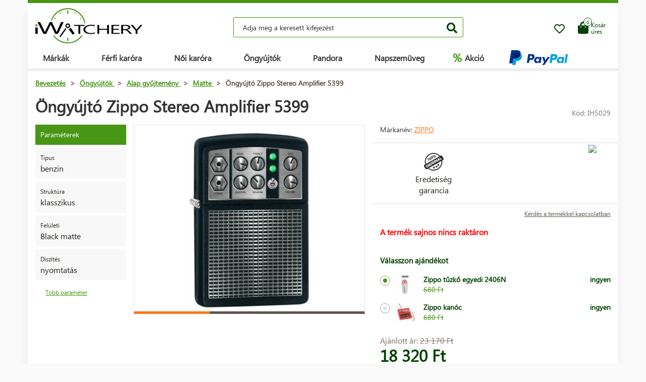

--- FILE ---
content_type: text/html; charset=UTF-8
request_url: https://www.iwatchery.hu/ongyujtok/alap-gy-jtemeny/matte/ongyujto-zippo-stereo-amplifier-5399/
body_size: 11261
content:
<!DOCTYPE HTML>
<html lang="hu">
    <head> 
        <base href="https://www.iwatchery.hu/">
        <meta content="text/html; charset=utf-8" http-equiv="Content-Type"> 
        <meta content="created by Dominik Douděra" name="author">  
        <meta content="index, follow" name="robots"> 
        <meta name="description" content="iWatchery.hu - hodinky,zapalovače,sluneční brýle,golfové potřeby,kosmetika,parfémy,kožené zboží, online e-shop">
		<meta name="viewport" content="width=device-width, height=device-height, initial-scale=1.0, maximum-scale=1.0, user-scalable=0">
        <link href="https://use.fontawesome.com/releases/v5.7.2/css/all.css" rel="stylesheet" type="text/css">
        <link href="/tools/bootstrap/css/bootstrap.min.css?up=1660628843" rel="stylesheet" type="text/css">
        <link href="/template/default/css/styles.css?up=1748948649" rel="stylesheet" type="text/css">
        <link href="/modules/SLIDERcarousel/css/slider.min.css?up=1660628843" rel="stylesheet" type="text/css">
        <script  src="/domdou/plugins/jQuery/jQuery-2.1.4.min.js?up=1660628842" type="text/javascript"></script>
        <script  src="/tools/bootstrap/js/bootstrap.min.js?up=1660628843" type="text/javascript"></script>
        <link href="/modules/lightbox/css/lightbox.min.css?up=1660628843" rel="stylesheet" type="text/css">
        <link href="/modules/Cart/css/product-detail.min.css?up=1660628842" rel="stylesheet" type="text/css">
        <script  src="https://www.google.com/recaptcha/api.js" type="text/javascript"></script>
        <link href="/modules/swiperSlider/css/swiper.min.css?up=1660628843" rel="stylesheet" type="text/css">
        <link href="/modules/Cart/css/cart-small.css?up=1660628842" rel="stylesheet" type="text/css">
        <script  type="text/plain" cookie-consent="tracking">(function(i,s,o,g,r,a,m){i['GoogleAnalyticsObject']=r;i[r]=i[r]||function(){
                    (i[r].q=i[r].q||[]).push(arguments)},i[r].l=1*new Date();a=s.createElement(o),
                    m=s.getElementsByTagName(o)[0];a.async=1;a.src=g;m.parentNode.insertBefore(a,m)
                    })(window,document,'script','//www.google-analytics.com/analytics.js','ga');

                    ga('create', 'UA-91199338-4', 'auto');
                    ga('send', 'pageview');</script>
        <meta property="og:title" content="Öngyújtó Zippo Stereo Amplifier 5399  | iWatchery.hu">
        <meta property="og:description" content="iWatchery.hu - hodinky,zapalovače,sluneční brýle,golfové potřeby,kosmetika,parfémy,kožené zboží, online e-shop">
        <meta property="og:site_name" content="Öngyújtó Zippo Stereo Amplifier 5399  | iWatchery.hu">
        <meta property="og:url" content="https://www.iwatchery.hu/ongyujtok/alap-gy-jtemeny/matte/ongyujto-zippo-stereo-amplifier-5399/">
        <meta property="og:image" content="https://www.iwatchery.hucore/templates/default/images/logo.png">
        <meta property="og:type" content="website">
        <meta name="twitter:card" content="summary">
        <meta name="twitter:site" content="https://www.iwatchery.hu/ongyujtok/alap-gy-jtemeny/matte/ongyujto-zippo-stereo-amplifier-5399/">
        <meta name="twitter:title" content="Öngyújtó Zippo Stereo Amplifier 5399  | iWatchery.hu">
        <meta name="twitter:description" content="iWatchery.hu - hodinky,zapalovače,sluneční brýle,golfové potřeby,kosmetika,parfémy,kožené zboží, online e-shop">
        <link rel="publisher" href="https://plus.google.com/example">
		<link rel="alternate" hreflang="cs" href="https://www.iwatchery.hu/">
		<link rel="canonical" href="https://www.iwatchery.hu/ongyujtok/alap-gy-jtemeny/matte/ongyujto-zippo-stereo-amplifier-5399/">
		<link href="/favicon.ico" rel="icon" type="image/jpeg">
		<meta http-equiv="X-UA-Compatible" content="IE=9" />
        <title>Öngyújtó Zippo Stereo Amplifier 5399  | iWatchery.hu</title>
				
	</head>
    <body class="siteLang-HU">
		        <div id="page">
            <div class="content">
    
    <div class="container">
        <div class="header">
            <div class="top-wrap row">
                <div class="logo col-md-3 col-sm-4 col-xs-4">
                    <a href="/"><img src="/template/default/images/logo-iwatchery.png" alt="logo" title="logo"></a>
                </div>
                <div class="search col-md-6 hidden-mobile">
                    <div class="wrap">
                        <form action="/fulltext/" method="GET">
                            <input type="text" name="string" class="form-control"
                                   placeholder="Adja meg a keresett kifejezést" value="">
                            <button type="submit" class="btn btn-default"><i class="fa fa-search"></i></button>
                            <div class="fast-results-fulltext hidden">
                                <div class="empty">Először adja meg a keresési szöveget</div>
                            </div>
                        </form>
                    </div>
                </div>
                <div class="col-md-3 col-sm-8 col-xs-8 mobile-right cart-and-wishlist">
                                        <a href="/wish-list/">
                        <div class="wish-list">
                            <i class="far fa-heart"></i>
                            <div class="count">0</div>
                        </div>
                    </a>
                    <div class="reload-small-cart">
                        <div class="cart">
	<a href="/kosar/">
		<div class="small-cart ">
			<div class="row">
				<div class="icon col-md-3 col-xs-4">
					<i class="fas fa-shopping-bag"></i>
				</div>
				<div class="text col-md-9 col-xs-8 hidden-sm hidden-xs">
											<div>Kosár</div>
						<div>üres</div>
									</div>
			</div>
			<div class="count">
				<span>0</span>
			</div>
		</div>
		<div class="clearfix"></div>
	</a>
	<div class="white-space"></div>
	</div>

                    </div>
                    <div class="mobile-search">
                        <button type="button" class="btn closing"><i class="fa fa-times"></i></button>
                        <button type="button" class="btn open"><i class="fas fa-search"></i></button>
                    </div>
                    <div class="mobile-menu">
                        <div class="desc">menü</div>
                        <div class="burger">
                            <i class="fa fa-bars"></i>
                        </div>
                        <div class="closing">
                            <i class="fas fa-times"></i>
                        </div>
                    </div>
                </div>
            </div>
            <div class="row">
                <div class="menu-strip hidden-mobile">
                    <div class="menu">
                                                <ul class="items">
                            <li>
                                <a href="/termekek/">Márkák</a>
                                <div class="megamenu imageMenu">
                                    <div class="row">
                                        <div class="col-md-12 not_desktop">
                                            <ul>
                                                <li class="all-products"><a
                                                            href="/termekek/">Minden márka</a>
                                                </li>
                                            </ul>
                                        </div>
                                        <div class="col-md-12">
                                            <div class="row">
                                                <div class="col-md-12 without-headline">
                                                    <ul>
                                                                                                                    <li>
                                                                <a href="/karora/calvin-klein/">
                                                                                                                                        Calvin Klein
                                                                </a>
                                                            </li>
                                                                                                                    <li>
                                                                <a href="/karora/casio/">
                                                                                                                                        Casio
                                                                </a>
                                                            </li>
                                                                                                                    <li>
                                                                <a href="/karora/citizen/">
                                                                                                                                        Citizen
                                                                </a>
                                                            </li>
                                                                                                                    <li>
                                                                <a href="/karora/guess/">
                                                                                                                                        Guess
                                                                </a>
                                                            </li>
                                                                                                                    <li>
                                                                <a href="/karora/hamilton/">
                                                                                                                                        Hamilton
                                                                </a>
                                                            </li>
                                                                                                                    <li>
                                                                <a href="/karora/nixon/">
                                                                                                                                        Nixon
                                                                </a>
                                                            </li>
                                                                                                                    <li>
                                                                <a href="/karora/omega/">
                                                                                                                                        Omega
                                                                </a>
                                                            </li>
                                                                                                                    <li>
                                                                <a href="/karora/orient/">
                                                                                                                                        Orient
                                                                </a>
                                                            </li>
                                                                                                                    <li>
                                                                <a href="/karora/seiko/">
                                                                                                                                        Seiko
                                                                </a>
                                                            </li>
                                                                                                                    <li>
                                                                <a href="/karora/tissot/">
                                                                                                                                        Tissot
                                                                </a>
                                                            </li>
                                                                                                                    <li>
                                                                <a href="/karora/victorinox/">
                                                                                                                                        Victorinox
                                                                </a>
                                                            </li>
                                                                                                                    <li>
                                                                <a href="/karora/breitling/">
                                                                                                                                        Breitling
                                                                </a>
                                                            </li>
                                                                                                                    <li>
                                                                <a href="/karora/marcecko/">
                                                                                                                                        Marc Ecko
                                                                </a>
                                                            </li>
                                                                                                                    <li>
                                                                <a href="/karora/tagheuer/">
                                                                                                                                        TAG Heuer
                                                                </a>
                                                            </li>
                                                                                                                    <li>
                                                                <a href="/karora/emporioarmani/">
                                                                                                                                        Emporio Armani
                                                                </a>
                                                            </li>
                                                                                                                    <li>
                                                                <a href="/karora/lacoste/">
                                                                                                                                        Lacoste
                                                                </a>
                                                            </li>
                                                                                                                    <li>
                                                                <a href="/ongyujtok/">
                                                                                                                                        Zippo
                                                                </a>
                                                            </li>
                                                                                                                    <li>
                                                                <a href="/karora/suunto/">
                                                                                                                                        SUUNTO
                                                                </a>
                                                            </li>
                                                                                                                    <li>
                                                                <a href="/karora/glycine/">
                                                                                                                                        Glycine
                                                                </a>
                                                            </li>
                                                                                                                    <li>
                                                                <a href="/karora/nautica/">
                                                                                                                                        Nautica
                                                                </a>
                                                            </li>
                                                                                                                    <li>
                                                                <a href="/karora/michaelkors/">
                                                                                                                                        Michael Kors 
                                                                </a>
                                                            </li>
                                                                                                                    <li>
                                                                <a href="/karora/traser/">
                                                                                                                                        Traser
                                                                </a>
                                                            </li>
                                                                                                                    <li>
                                                                <a href="/karora/pandora/">
                                                                                                                                        Pandora
                                                                </a>
                                                            </li>
                                                                                                                    <li>
                                                                <a href="/karora/tom-ford2/">
                                                                                                                                        Tom Ford
                                                                </a>
                                                            </li>
                                                                                                                    <li>
                                                                <a href="/karora/ray-ban2/">
                                                                                                                                        Ray Ban
                                                                </a>
                                                            </li>
                                                                                                                    <li>
                                                                <a href="/karora/festina/">
                                                                                                                                        Festina
                                                                </a>
                                                            </li>
                                                                                                                    <li>
                                                                <a href="/karora/tudor/">
                                                                                                                                        Tudor
                                                                </a>
                                                            </li>
                                                                                                                    <li>
                                                                <a href="/karora/zenith/">
                                                                                                                                        Zenith
                                                                </a>
                                                            </li>
                                                                                                                    <li>
                                                                <a href="/karora/longines/">
                                                                                                                                        Longines
                                                                </a>
                                                            </li>
                                                                                                                    <li>
                                                                <a href="/karora/bulova/">
                                                                                                                                        Bulova
                                                                </a>
                                                            </li>
                                                                                                                    <li>
                                                                <a href="/karora/mido/">
                                                                                                                                        Mido
                                                                </a>
                                                            </li>
                                                                                                                    <li>
                                                                <a href="/karora/rado/">
                                                                                                                                        Rado
                                                                </a>
                                                            </li>
                                                                                                            </ul>
                                                </div>
                                            </div>
                                        </div>
                                    </div>
                                </div>
                            </li>
                            <li>
                                <a href="/karora/ferfi/">Férfi karóra</a>
                                <div class="megamenu mens">
                                    <div class="row">
                                        <div class="col-md-12 not_desktop">
                                            <ul>
                                                <li class="all-products"><a
                                                            href="/karora/ferfi/">Všechny pánské hodinky</a>
                                                </li>
                                            </ul>
                                        </div>
                                                                                    <div class="col-md-5">
                                                <div class="row">
                                                                                                            <div class="col-md-6 ">
                                                            <h2
                                                                class="hidden-mobile">Férfi karóra</h2>                                                            <ul>
                                                                                                                                    <li>
                                                                        <a href="/karora/ferfi/katonai/">
                                                                                                                                                        Katonai
                                                                        </a>
                                                                    </li>
                                                                                                                                    <li>
                                                                        <a href="/karora/ferfi/pilota/">
                                                                                                                                                        Pilóta
                                                                        </a>
                                                                    </li>
                                                                                                                                    <li>
                                                                        <a href="/karora/ferfi/buvarkodas/">
                                                                                                                                                        Búvárkodás
                                                                        </a>
                                                                    </li>
                                                                                                                                    <li>
                                                                        <a href="/karora/ferfi/divatos/">
                                                                                                                                                        Divatos
                                                                        </a>
                                                                    </li>
                                                                                                                                    <li>
                                                                        <a href="/karora/ferfi/elegans/">
                                                                                                                                                        Elegáns
                                                                        </a>
                                                                    </li>
                                                                                                                            </ul>
                                                        </div>
                                                                                                            <div class="col-md-6 without-headline">
                                                                                                                        <ul>
                                                                                                                                    <li>
                                                                        <a href="/karora/ferfi/szabadban/">
                                                                                                                                                        Kültéri
                                                                        </a>
                                                                    </li>
                                                                                                                                    <li>
                                                                        <a href="/karora/ferfi/tobbfunkcios/">
                                                                                                                                                        Többfunkciós
                                                                        </a>
                                                                    </li>
                                                                                                                                    <li>
                                                                        <a href="/karora/ferfi/specialis-es-korlatozott-kiadasok/">
                                                                                                                                                        Speciális és korlátozott kiadások
                                                                        </a>
                                                                    </li>
                                                                                                                            </ul>
                                                        </div>
                                                                                                    </div>
                                            </div>
                                                                                    <div class="col-md-5">
                                                <div class="row">
                                                                                                            <div class="col-md-6 ">
                                                            <h2
                                                                >Származási ország</h2>                                                            <ul>
                                                                                                                                    <li>
                                                                        <a href="/karora/ferfi/svajc/">
                                                                            <img
                                                                                src="/template/default/images/menu-swiss.png"
                                                                                alt="Svájc"
                                                                                title="Svájc">                                                                            Svájc
                                                                        </a>
                                                                    </li>
                                                                                                                                    <li>
                                                                        <a href="/karora/ferfi/japan/">
                                                                            <img
                                                                                src="/template/default/images/menu-japan.png"
                                                                                alt="Japán"
                                                                                title="Japán">                                                                            Japán
                                                                        </a>
                                                                    </li>
                                                                                                                                    <li>
                                                                        <a href="/karora/ferfi/finnorszag/">
                                                                            <img
                                                                                src="/template/default/images/menu-finland.png"
                                                                                alt="Finnország"
                                                                                title="Finnország">                                                                            Finnország
                                                                        </a>
                                                                    </li>
                                                                                                                                    <li>
                                                                        <a href="/karora/ferfi/usa/">
                                                                            <img
                                                                                src="/template/default/images/menu-usa.png"
                                                                                alt="USA"
                                                                                title="USA">                                                                            USA
                                                                        </a>
                                                                    </li>
                                                                                                                            </ul>
                                                        </div>
                                                                                                            <div class="col-md-6 ">
                                                            <h2
                                                                >Függvény</h2>                                                            <ul>
                                                                                                                                    <li>
                                                                        <a href="/karora/ferfi/radiovezerelt-europa/">
                                                                                                                                                        Rádióvezérelt (Európa)
                                                                        </a>
                                                                    </li>
                                                                                                                                    <li>
                                                                        <a href="/karora/ferfi/kronograf/">
                                                                                                                                                        Kronográf 
                                                                        </a>
                                                                    </li>
                                                                                                                                    <li>
                                                                        <a href="/karora/ferfi/oroknaptar/">
                                                                                                                                                        Öröknaptár
                                                                        </a>
                                                                    </li>
                                                                                                                                    <li>
                                                                        <a href="/karora/ferfi/ebreszto/">
                                                                                                                                                        Ébresztő
                                                                        </a>
                                                                    </li>
                                                                                                                                    <li>
                                                                        <a href="/karora/ferfi/magassagmero/">
                                                                                                                                                        Magasságmérő
                                                                        </a>
                                                                    </li>
                                                                                                                            </ul>
                                                        </div>
                                                                                                    </div>
                                            </div>
                                                                            </div>
                                </div>
                            </li>
                            <li>
                                <a href="/karora/nok/">Női karóra</a>
                                <div class="megamenu womens">
                                    <div class="row">
                                        <div class="col-md-12 not_desktop">
                                            <ul>
                                                <li class="all-products"><a
                                                            href="/karora/nok/">Všechny dámské hodinky</a>
                                                </li>
                                            </ul>
                                        </div>
                                                                                    <div class="col-md-5">
                                                <div class="row">
                                                                                                            <div class="col-md-6 ">
                                                            <h2
                                                                class="hidden-mobile">Női karóra</h2>                                                            <ul>
                                                                                                                                    <li>
                                                                        <a href="/karora/nok/katonai/">
                                                                                                                                                        Katonai
                                                                        </a>
                                                                    </li>
                                                                                                                                    <li>
                                                                        <a href="/karora/nok/pilota/">
                                                                                                                                                        Pilóta
                                                                        </a>
                                                                    </li>
                                                                                                                                    <li>
                                                                        <a href="/karora/nok/buvarkodas/">
                                                                                                                                                        Búvárkodás
                                                                        </a>
                                                                    </li>
                                                                                                                                    <li>
                                                                        <a href="/karora/nok/divatos/">
                                                                                                                                                        Divatos
                                                                        </a>
                                                                    </li>
                                                                                                                                    <li>
                                                                        <a href="/karora/nok/elegans/">
                                                                                                                                                        Elegáns
                                                                        </a>
                                                                    </li>
                                                                                                                            </ul>
                                                        </div>
                                                                                                            <div class="col-md-6 without-headline">
                                                                                                                        <ul>
                                                                                                                                    <li>
                                                                        <a href="/karora/nok/szabadban/">
                                                                                                                                                        Kültéri
                                                                        </a>
                                                                    </li>
                                                                                                                                    <li>
                                                                        <a href="/karora/nok/tobbfunkcios/">
                                                                                                                                                        Többfunkciós
                                                                        </a>
                                                                    </li>
                                                                                                                            </ul>
                                                        </div>
                                                                                                    </div>
                                            </div>
                                                                                    <div class="col-md-5">
                                                <div class="row">
                                                                                                            <div class="col-md-6 ">
                                                            <h2
                                                                >Származási ország</h2>                                                            <ul>
                                                                                                                                    <li>
                                                                        <a href="/karora/nok/svajc/">
                                                                            <img
                                                                                src="/template/default/images/menu-swiss.png"
                                                                                alt="Svájc"
                                                                                title="Svájc">                                                                            Svájc
                                                                        </a>
                                                                    </li>
                                                                                                                                    <li>
                                                                        <a href="/karora/nok/japan/">
                                                                            <img
                                                                                src="/template/default/images/menu-japan.png"
                                                                                alt="Japán"
                                                                                title="Japán">                                                                            Japán
                                                                        </a>
                                                                    </li>
                                                                                                                                    <li>
                                                                        <a href="/karora/nok/usa/">
                                                                            <img
                                                                                src="/template/default/images/menu-usa.png"
                                                                                alt="USA"
                                                                                title="USA">                                                                            USA
                                                                        </a>
                                                                    </li>
                                                                                                                            </ul>
                                                        </div>
                                                                                                            <div class="col-md-6 ">
                                                            <h2
                                                                >Függvény</h2>                                                            <ul>
                                                                                                                                    <li>
                                                                        <a href="/karora/nok/kronograf/">
                                                                                                                                                        Kronográf 
                                                                        </a>
                                                                    </li>
                                                                                                                                    <li>
                                                                        <a href="/karora/nok/datum/">
                                                                                                                                                        Dátum
                                                                        </a>
                                                                    </li>
                                                                                                                                    <li>
                                                                        <a href="/karora/nok/holdfazis/">
                                                                                                                                                        Holdfázis
                                                                        </a>
                                                                    </li>
                                                                                                                                    <li>
                                                                        <a href="/karora/nok/fordulatszammero/">
                                                                                                                                                        Fordulatszámmérő
                                                                        </a>
                                                                    </li>
                                                                                                                                    <li>
                                                                        <a href="/karora/nok/24-oras-ciklus/">
                                                                                                                                                        24 órás ciklus
                                                                        </a>
                                                                    </li>
                                                                                                                                    <li>
                                                                        <a href="/karora/nok/napok-kijelzese/">
                                                                                                                                                        Napok kijelzése
                                                                        </a>
                                                                    </li>
                                                                                                                            </ul>
                                                        </div>
                                                                                                    </div>
                                            </div>
                                                                            </div>
                                </div>
                            </li>
                            <li>
                                <a href="/ongyujtok/">Öngyújtók</a>
                            </li>
                            <li>
                                <a href="/pandora/">Pandora</a>
                                <div class="megamenu womens">
                                    <div class="row">
                                        <div class="col-md-12 not_desktop">
                                            <ul>
                                                <li class="all-products"><a
                                                            href="/pandora/">Všechny šperky Pandora</a>
                                                </li>
                                            </ul>
                                        </div>
                                                                                    <div class="col-md-5">
                                                <div class="row">
                                                                                                            <div class="col-md-6 ">
                                                            <h2
                                                                class="hidden-mobile">Pandora ékszer</h2>                                                            <ul>
                                                                                                                                    <li>
                                                                        <a href="/pandora/karkoto/">
                                                                                                                                                        Karkötő
                                                                        </a>
                                                                    </li>
                                                                                                                                    <li>
                                                                        <a href="/pandora/biztonsagi-lanc/">
                                                                                                                                                        Biztonsági lánc
                                                                        </a>
                                                                    </li>
                                                                                                                                    <li>
                                                                        <a href="/pandora/medal/">
                                                                                                                                                        Medál
                                                                        </a>
                                                                    </li>
                                                                                                                                    <li>
                                                                        <a href="/pandora/gyongy/">
                                                                                                                                                        Gyöngy
                                                                        </a>
                                                                    </li>
                                                                                                                            </ul>
                                                        </div>
                                                                                                    </div>
                                            </div>
                                                                            </div>
                                </div>
                            </li>
                            <li>
                                <a href="/napszemuveg/">Napszemüveg</a>
                            </li>
                            <li class="with-icon">
                                <a href="/akcio/"><span class="icon">%</span> Akció</a>
                            </li>
                                                            <li class="with-icon paypal-logo">
                                    <img src="/template/default/images/paypal-wide.png" alt="Paypal.com" title="Paypal.com">
                                </li>
                                                    </ul>
                        <ul class="items right">
                            
                                                    </ul>
                    </div>
                </div>
            </div>
        </div>
        <div class="pagebody">    <div class="row">
        <div class="col-md-12 pagebody detail">
            <div class="row">
                <div class="col-md-12">
                    <div class="breadcrumb">
                        <ul itemscope itemtype="https://schema.org/BreadcrumbList">
                            <li itemprop="itemListElement" itemscope itemtype="https://schema.org/ListItem">
                                <a href="/" itemprop="item"><span itemprop="name">Bevezetés</span></a> >                                <meta itemprop="position" content="1">
                            </li>
                                                                                        <li itemprop="itemListElement" itemscope itemtype="https://schema.org/ListItem">
                                    <a href="/ongyujtok/" itemprop="item">
                                        <span itemprop="name">Öngyújtók</span>
                                    </a> >
                                    <meta itemprop="position" content="2">
                                </li>
                                                                                            <li itemprop="itemListElement" itemscope itemtype="https://schema.org/ListItem">
                                    <a href="/ongyujtok/alap-gy-jtemeny/" itemprop="item">
                                        <span itemprop="name">Alap gyűjtemény</span>
                                    </a> >
                                    <meta itemprop="position" content="3">
                                </li>
                                                                                            <li itemprop="itemListElement" itemscope itemtype="https://schema.org/ListItem">
                                    <a href="/ongyujtok/alap-gy-jtemeny/matte/" itemprop="item">
                                        <span itemprop="name">Matte</span>
                                    </a> >
                                    <meta itemprop="position" content="4">
                                </li>
                                                                                        <li itemprop="itemListElement" itemscope itemtype="https://schema.org/ListItem">
                                <span itemprop="name">Öngyújtó Zippo Stereo Amplifier 5399</span>
                                <meta itemprop="position" content="5">
                            </li>
                        </ul>
                    </div>
                </div>
            </div>
            
            
            <h1>Öngyújtó Zippo Stereo Amplifier 5399</h1>
            <div class="productCode">
                <div class="item">
                    Kód: IH5029
                </div>
            </div>
            <div class="clearfix"></div>
            <div class="row">
                                    <div class="col-md-2 tags-wrap">
                        <div class="tags">
                                                                                                                                                                                                <div>
                                        <div class="tag params">Paraméterek</div>
                                    </div>
                                    <div>
                                                                                    <div class="tag parameter">
                                                <div class="row">
                                                                                                        <div class="col-md-12 withoutImage desc">
                                                        <div class="name">
                                                                                                                            Típus
                                                                                                                    </div>
                                                        <div class="value">
                                                                                                                            benzin
                                                                                                                    </div>
                                                    </div>
                                                </div>
                                            </div>
                                                                                    <div class="tag parameter">
                                                <div class="row">
                                                                                                        <div class="col-md-12 withoutImage desc">
                                                        <div class="name">
                                                                                                                            Struktúra
                                                                                                                    </div>
                                                        <div class="value">
                                                                                                                            klasszikus
                                                                                                                    </div>
                                                    </div>
                                                </div>
                                            </div>
                                                                                    <div class="tag parameter">
                                                <div class="row">
                                                                                                        <div class="col-md-12 withoutImage desc">
                                                        <div class="name">
                                                                                                                            Felületi
                                                                                                                    </div>
                                                        <div class="value">
                                                                                                                            Black matte
                                                                                                                    </div>
                                                    </div>
                                                </div>
                                            </div>
                                                                                    <div class="tag parameter">
                                                <div class="row">
                                                                                                        <div class="col-md-12 withoutImage desc">
                                                        <div class="name">
                                                                                                                            Díszítés
                                                                                                                    </div>
                                                        <div class="value">
                                                                                                                            nyomtatás
                                                                                                                    </div>
                                                    </div>
                                                </div>
                                            </div>
                                                                            </div>
                                    <a href="" class="goToAndOpen moreParams" data-element="#params" data-element-to-open="#params">Több paraméter</a>
                                                            </div>
                        </div>
                                        <div class="
                                                      col-md-5
                         ">
                        <div class="product-image">
                            <div class="image">
                                <a href="/soubory/be34e66c74401d36fbbcbd25ff6269b74b1fb5ae.jpg" data-lightbox="image-5029">
                                    <div class="wrap" data-zoom="/soubory/be34e66c74401d36fbbcbd25ff6269b74b1fb5ae.jpg">
                                        <img src="/soubory/550x350/bywidth/be34e66c74401d36fbbcbd25ff6269b74b1fb5ae.jpg" alt="Öngyújtó Zippo Stereo Amplifier 5399" title="Öngyújtó Zippo Stereo Amplifier 5399">
                                    </div>
                                </a>
                                <div class="border"></div>
                            </div>
                            <div class="gallery">
                                <div class="swiper-container productDetailGallery">
    <div class="swiper-wrapper">
		    </div>
	<div class="swiper-pagination"></div>
	<span class="sliderArrow left small">
		<span class="slider_left"></span>
	</span>
	<span class="sliderArrow right small">
		<span class="slider_right"></span>
	</span>
</div>
                            </div>
                        </div>
                    </div>
                    <div class="col-md-5 product-info without-gallery">
                                                                            <div class="row brand-and-series">
                                <div class="col-xs-12 col-sm-6 col-md-8 brand">
                                    <div class="name">
                                        Márkanév: <a href="/ongyujtok/">Zippo</a>
                                    </div>
                                </div>
                                                            </div>
                                                <div class="row motivation-banners">
                                                                                                        <div class="col-xs-6 col-md-6 item">
                                            <div class="image">
                                                <img src="/modules/Cart/images/vraceni.png" alt="Záruka originality" title="Záruka originality">
                                            </div>
                                            <div class="name">Eredetiség<br> garancia</div>
                                        </div>
                                        <div class="col-xs-6 col-md-6 item">
                                            <div class="chrono-badge">
                                            <a target="_blank" href="https://www.chrono24.hu/dealer/iwatch/index.htm">
                                                <img src="https://www.chrono24.com/others/trusted-seller-icon.htm?format=180&id=8419">
                                            </a>
                                            </div>
                                        </div>
                                                                                                </div>
                            <div class="row additional-links">
                                <div class="col-md-12">
                                                                        <a href="" data-toggle="modal" data-target="#product-question">Kérdés a termékkel kapcsolatban</a>
                                </div>
                            </div>
                            <div class="row additional-informations">
                                                                                                            <div class="col-md-12 item">
                                            <span class="red">A termék sajnos nincs raktáron</span>
                                        </div>
                                                                                                </div>
                            
                            <form action="" method="POST" class="price-cart">
                                                                    <div class="row gifts">
                                        <div class="col-md-12">
                                            <h3>Válasszon ajándékot</h3>
                                                                                            <label class="control control-radio">
                                                    <input type="radio" name="giftID"  checked="checked" class="giftID" value="543">
                                                    <span class="control_span">
                                                        <div class="image"><img src="/soubory/50x40/bywidth/7ccf4e7ba0e5fa788f542fb0dcfc1adae36d6b29.jpg" alt="Zippo tűzkő egyedi 2406N" title="Zippo tűzkő egyedi 2406N"></div>
                                                        <div class="name">
                                                            Zippo tűzkő egyedi 2406N
                                                            <div class="anotation">
                                                                <div class="before">680 Ft</div>
                                                            </div>
                                                        </div>
                                                        <div class="price">
                                                            ingyen
                                                        </div>
                                                    </span>
                                                    <div class="control_indicator"></div>
                                                </label>
                                                                                            <label class="control control-radio">
                                                    <input type="radio" name="giftID"  class="giftID" value="542">
                                                    <span class="control_span">
                                                        <div class="image"><img src="/soubory/50x40/bywidth/913a1a1916bfa48a580c84171b7ca3a36d9fcc4f.jpg" alt="Zippo kanóc" title="Zippo kanóc"></div>
                                                        <div class="name">
                                                            Zippo kanóc
                                                            <div class="anotation">
                                                                <div class="before">680 Ft</div>
                                                            </div>
                                                        </div>
                                                        <div class="price">
                                                            ingyen
                                                        </div>
                                                    </span>
                                                    <div class="control_indicator"></div>
                                                </label>
                                                                                    </div>
                                    </div>
                                                                <div class="row">
                                    <div class="col-xs-6 col-md-6 col-xs-12 prices">
                                                                                    <div class="price-before">
                                                Ajánlott ár:
                                                <span class="price-style">23&nbsp;170 Ft</span>
                                            </div>
                                                                                <div class="price">18&nbsp;320 Ft</div>
                                    </div>
                                    <div class="col-xs-6 col-md-6 col-xs-12 quantity-wrap">
                                                                            </div>
                                </div>
                                <div class="row buttons">
                                    <div class="col-xs-8 col-md-10">
                                                                                                                                    <div class="disabled">A termék már nem vásárolható meg.</div>
                                                                                                                        </div>
                                    <div class="col-xs-4 col-md-2 wish-list-wrap">
                                        <div class="wish-list wislistAddButoon" data-product-id="5029">
                                            <i class="far fa-heart"></i>
                                        </div>
                                    </div>
                                </div>
                            </form>
                        </div>
                        <div class="col-md-12 bottom">
                            <div class="tabs">
                                <ul class="nav nav-tabs">
                                                                        <li class="active"><a data-toggle="tab" href="#params">Paraméterek</a></li>
                                                                                <li><a data-toggle="tab" href="#package">Csomagolás</a></li>
                                                                                                                </ul>
                                <div class="tab-content">
                                                                        <div id="params" class="tab-pane fade  in active">
                                        <h2 id="parameters">A termék paraméterei:</h2>
                                        <div class="row">
                                                                                                                                                                                                                                        <div class="col-xs-12 col-md-6">
                                                                                                        <div class="parameters">
                                                        <h2>Általános</h2>
                                                                                                                                                                                    <div class="parameter">
                                                                    <div class="row">
                                                                                                                                                                                                                                                                                                                        <div class="col-xs-7 col-md-7 name">Származási ország:</div>
                                                                                    <div class="col-xs-5 col-md-5 val">
                                                                                        USA
                                                                                    </div>
                                                                                                                                                                                                                                                                                                        </div>
                                                                </div>
                                                                                                                                                                                                                                                <div class="parameter">
                                                                    <div class="row">
                                                                                                                                                                                                                                                                                                                        <div class="col-xs-7 col-md-7 name">Márka:</div>
                                                                                    <div class="col-xs-5 col-md-5 val">
                                                                                        Zippo
                                                                                    </div>
                                                                                                                                                                                                                                                                                                        </div>
                                                                </div>
                                                                                                                                                                                                                                                <div class="parameter">
                                                                    <div class="row">
                                                                                                                                                                                                                                                                                                                        <div class="col-xs-7 col-md-7 name">Szavatosság:</div>
                                                                                    <div class="col-xs-5 col-md-5 val">
                                                                                        Élettartam garancia
                                                                                    </div>
                                                                                                                                                                                                                                                                                                        </div>
                                                                </div>
                                                                                                                                                                        </div>
                                                                                                                                                                                                                                                            <div class="parameters">
                                                        <h2>Tulajdonságok</h2>
                                                                                                                                                                                    <div class="parameter">
                                                                    <div class="row">
                                                                                                                                                                                                                                                                                                                        <div class="col-xs-7 col-md-7 name">Márka:</div>
                                                                                    <div class="col-xs-5 col-md-5 val">
                                                                                        Zippo
                                                                                    </div>
                                                                                                                                                                                                                                                                                                        </div>
                                                                </div>
                                                                                                                                                                                                                                                <div class="parameter">
                                                                    <div class="row">
                                                                                                                                                    <div class="col-xs-7 col-md-7 name">Kód:</div>
                                                                            <div class="col-xs-5 col-md-5 val">5399 </div>
                                                                                                                                            </div>
                                                                </div>
                                                                                                                                                                                                                                                <div class="parameter">
                                                                    <div class="row">
                                                                                                                                                                                                                                                                                                                        <div class="col-xs-7 col-md-7 name">Típus:</div>
                                                                                    <div class="col-xs-5 col-md-5 val">
                                                                                        benzin
                                                                                    </div>
                                                                                                                                                                                                                                                                                                        </div>
                                                                </div>
                                                                                                                                                                                                                                                <div class="parameter">
                                                                    <div class="row">
                                                                                                                                                                                                                                                                                                                        <div class="col-xs-7 col-md-7 name">Struktúra:</div>
                                                                                    <div class="col-xs-5 col-md-5 val">
                                                                                        klasszikus
                                                                                    </div>
                                                                                                                                                                                                                                                                                                        </div>
                                                                </div>
                                                                                                                                                                                                                                                <div class="parameter">
                                                                    <div class="row">
                                                                                                                                                                                                                                                                                                                        <div class="col-xs-7 col-md-7 name">Felületi:</div>
                                                                                    <div class="col-xs-5 col-md-5 val">
                                                                                        Black matte
                                                                                    </div>
                                                                                                                                                                                                                                                                                                        </div>
                                                                </div>
                                                                                                                                                                                                                                                <div class="parameter">
                                                                    <div class="row">
                                                                                                                                                                                                                                                                                                                        <div class="col-xs-7 col-md-7 name">Díszítés:</div>
                                                                                    <div class="col-xs-5 col-md-5 val">
                                                                                        nyomtatás
                                                                                    </div>
                                                                                                                                                                                                                                                                                                        </div>
                                                                </div>
                                                                                                                                                                        </div>
                                                                                                        </div>
                                                    <div class="col-xs-12 col-md-6">
                                                                                                                                                                                                                                                            <div class="parameters">
                                                        <h2>Információ</h2>
                                                                                                                                                                                                                                                        <div class="parameter">
                                                                        <div class="row">
                                                                            <div class="parameter">
                                                                                <div class="col-xs-12 col-md-12 val">
                                                                                    Az öngyújtó Zippo díszdobozban található.
                                                                                </div>
                                                                            </div>
                                                                        </div>
                                                                    </div>
                                                                                                                                    <div class="parameter">
                                                                        <div class="row">
                                                                            <div class="parameter">
                                                                                <div class="col-xs-12 col-md-12 val">
                                                                                    Az öngyújtóhoz tűzkövet vagy Zippo kanócot kap ingyen!
                                                                                </div>
                                                                            </div>
                                                                        </div>
                                                                    </div>
                                                                                                                                    <div class="parameter">
                                                                        <div class="row">
                                                                            <div class="parameter">
                                                                                <div class="col-xs-12 col-md-12 val">
                                                                                    Figyelem: Az öngyújtó nincs megtöltve üzemanyaggal
                                                                                </div>
                                                                            </div>
                                                                        </div>
                                                                    </div>
                                                                                                                                    <div class="parameter">
                                                                        <div class="row">
                                                                            <div class="parameter">
                                                                                <div class="col-xs-12 col-md-12 val">
                                                                                    A Zippo bőr tokok és kiegészítők is rendelkezésre állnak.
                                                                                </div>
                                                                            </div>
                                                                        </div>
                                                                    </div>
                                                                                                                                    <div class="parameter">
                                                                        <div class="row">
                                                                            <div class="parameter">
                                                                                <div class="col-xs-12 col-md-12 val">
                                                                                    Csak eredeti Zippo öngyújtó folyadékot használjon
                                                                                </div>
                                                                            </div>
                                                                        </div>
                                                                    </div>
                                                                                                                                                                                                                                        </div>
                                                                                                                                                        
                                                                                                </div>
                                                                                    </div>
                                    </div>
                                                                            <div id="package" class="tab-pane fade">
                                            <p><strong>A csomagol&aacute;s tartalma:</strong></p>

<ul>
	<li>&Ouml;ngy&uacute;jt&oacute; Zippo</li>
	<li>eredeti doboz (ennek t&iacute;pusa az &oacute;racsal&aacute;dt&oacute;l f&uuml;gg)</li>
</ul>

<p><img alt="" src="/files/kcfinder/images/zippo1.jpg" style="height:322px; width:400px" /></p>

                                        </div>
                                                                                                        </div>
                            </div>
                        </div>
                    </div>
                                        <div class="row productsSlider products">
                        <div class="col-md-12">
                            <h2>Ez érdekelheti Önt</h2>
                        </div>
                        <div>
                            <div class="swiper-container topProductsSlider">
    <div class="swiper-wrapper">
					<div class="swiper-slide">
				<div class="product ">
		<a href="/ongyujtok/alap-gy-jtemeny/matte/ongyujto-zippo-cowhide-design-48216/">
		<div class="wishlist wislistAddButoon" data-product-id="6831"><i class="far fa-heart"></i></div>
		<div class="wrap">
			<div class="image col-md-12">
				<div class="tags">
																								</div>
				<img src="/soubory/222x181/bywidth/46d0e5115b1230913905ecc59066e87f4dd63f02.jpg" alt="Öngyújtó Zippo Cowhide Design 48216" title="Öngyújtó Zippo Cowhide Design 48216">
			</div>
			<div class="col-md-12 description">
				<p>Zippo</p>
			</div>
			<div class="col-md-12 name">
									<h3>Öngyújtó Zippo Cowhide Design 48216</h3>
							</div>
			<div class="col-md-12 price">
								<div class="now">
					21&nbsp;650 Ft
				</div>
			</div>
			<div class="clearfix"></div>
		</div>
	</a>
</div>

			</div>
					<div class="swiper-slide">
				<div class="product ">
		<a href="/ongyujtok/alap-gy-jtemeny/matte/ongyujto-zippo-skull-bubble-gum-29398/">
		<div class="wishlist wislistAddButoon" data-product-id="3878"><i class="far fa-heart"></i></div>
		<div class="wrap">
			<div class="image col-md-12">
				<div class="tags">
																								</div>
				<img src="/soubory/222x181/bywidth/a4380ce0c2fdb75044a4232f579a46a14789f8ce.jpg" alt="Öngyújtó Zippo Skull Bubble Gum 29398" title="Öngyújtó Zippo Skull Bubble Gum 29398">
			</div>
			<div class="col-md-12 description">
				<p>Zippo</p>
			</div>
			<div class="col-md-12 name">
									<h3>Öngyújtó Zippo Skull Bubble Gum 29398</h3>
							</div>
			<div class="col-md-12 price">
								<div class="now">
					14&nbsp;000 Ft
				</div>
			</div>
			<div class="clearfix"></div>
		</div>
	</a>
</div>

			</div>
					<div class="swiper-slide">
				<div class="product ">
		<a href="/ongyujtok/alap-gy-jtemeny/matte/ongyujto-zippo-four-leaf-clover-49796/">
		<div class="wishlist wislistAddButoon" data-product-id="6785"><i class="far fa-heart"></i></div>
		<div class="wrap">
			<div class="image col-md-12">
				<div class="tags">
																								</div>
				<img src="/soubory/222x181/bywidth/e2add8dd5c3641bd2ebb3b1bc7deb013cc654803.jpg" alt="Öngyújtó Zippo Four Leaf Clover 49796" title="Öngyújtó Zippo Four Leaf Clover 49796">
			</div>
			<div class="col-md-12 description">
				<p>Zippo</p>
			</div>
			<div class="col-md-12 name">
									<h3>Öngyújtó Zippo Four Leaf Clover 49796</h3>
							</div>
			<div class="col-md-12 price">
								<div class="now">
					17&nbsp;500 Ft
				</div>
			</div>
			<div class="clearfix"></div>
		</div>
	</a>
</div>

			</div>
					<div class="swiper-slide">
				<div class="product ">
		<a href="/ongyujtok/alap-gy-jtemeny/matte/ongyujto-zippo-stone-sour-29731/">
		<div class="wishlist wislistAddButoon" data-product-id="4899"><i class="far fa-heart"></i></div>
		<div class="wrap">
			<div class="image col-md-12">
				<div class="tags">
																								</div>
				<img src="/soubory/222x181/bywidth/5e539985d89299ed91ee293b0435ad027cc8b28d.jpg" alt="Öngyújtó Zippo Stone Sour 29731" title="Öngyújtó Zippo Stone Sour 29731">
			</div>
			<div class="col-md-12 description">
				<p>Zippo</p>
			</div>
			<div class="col-md-12 name">
									<h3>Öngyújtó Zippo Stone Sour 29731</h3>
							</div>
			<div class="col-md-12 price">
								<div class="now">
					14&nbsp;980 Ft
				</div>
			</div>
			<div class="clearfix"></div>
		</div>
	</a>
</div>

			</div>
					<div class="swiper-slide">
				<div class="product ">
		<a href="/ongyujtok/alap-gy-jtemeny/matte/ongyujto-zippo-monster-eye-28668/">
		<div class="wishlist wislistAddButoon" data-product-id="797"><i class="far fa-heart"></i></div>
		<div class="wrap">
			<div class="image col-md-12">
				<div class="tags">
																								</div>
				<img src="/soubory/222x181/bywidth/7cfbbf7e488ec2faac40cc16bc9931629f7ce6be.jpg" alt="Öngyújtó Zippo Monster Eye 28668" title="Öngyújtó Zippo Monster Eye 28668">
			</div>
			<div class="col-md-12 description">
				<p>Zippo</p>
			</div>
			<div class="col-md-12 name">
									<h3>Öngyújtó Zippo Monster Eye 28668</h3>
							</div>
			<div class="col-md-12 price">
								<div class="now">
					15&nbsp;830 Ft
				</div>
			</div>
			<div class="clearfix"></div>
		</div>
	</a>
</div>

			</div>
					<div class="swiper-slide">
				<div class="product ">
		<a href="/ongyujtok/alap-gy-jtemeny/spazuk-collection/ongyujto-zippo-spazuk-29894/">
		<div class="wishlist wislistAddButoon" data-product-id="5232"><i class="far fa-heart"></i></div>
		<div class="wrap">
			<div class="image col-md-12">
				<div class="tags">
																								</div>
				<img src="/soubory/222x181/bywidth/9fe9adeb29b7d2cd3214567d131f099af5f3b424.jpg" alt="Öngyújtó Zippo Spazuk 29894" title="Öngyújtó Zippo Spazuk 29894">
			</div>
			<div class="col-md-12 description">
				<p>Zippo</p>
			</div>
			<div class="col-md-12 name">
									<h3>Öngyújtó Zippo Spazuk 29894</h3>
							</div>
			<div class="col-md-12 price">
								<div class="now">
					17&nbsp;500 Ft
				</div>
			</div>
			<div class="clearfix"></div>
		</div>
	</a>
</div>

			</div>
					<div class="swiper-slide">
				<div class="product ">
		<a href="/ongyujtok/alap-gy-jtemeny/matte/ongyujto-zippo-cream-matte-216/">
		<div class="wishlist wislistAddButoon" data-product-id="2334"><i class="far fa-heart"></i></div>
		<div class="wrap">
			<div class="image col-md-12">
				<div class="tags">
																								</div>
				<img src="/soubory/222x181/bywidth/a4c14c9e56a458d104a21a943dade176b2111ba6.jpg" alt="Öngyújtó Zippo Cream Matte 216" title="Öngyújtó Zippo Cream Matte 216">
			</div>
			<div class="col-md-12 description">
				<p>Zippo</p>
			</div>
			<div class="col-md-12 name">
									<h3>Öngyújtó Zippo Cream Matte 216</h3>
							</div>
			<div class="col-md-12 price">
								<div class="now">
					11&nbsp;420 Ft
				</div>
			</div>
			<div class="clearfix"></div>
		</div>
	</a>
</div>

			</div>
					<div class="swiper-slide">
				<div class="product ">
		<a href="/ongyujtok/alap-gy-jtemeny/full-face-emblem/ongyujto-zippo-hamsa-hand-29634/">
		<div class="wishlist wislistAddButoon" data-product-id="4960"><i class="far fa-heart"></i></div>
		<div class="wrap">
			<div class="image col-md-12">
				<div class="tags">
																								</div>
				<img src="/soubory/222x181/bywidth/96afe113968d7817c53ed605b3abd59306896fba.jpg" alt="Öngyújtó Zippo Hamsa Hand 29634" title="Öngyújtó Zippo Hamsa Hand 29634">
			</div>
			<div class="col-md-12 description">
				<p>Zippo</p>
			</div>
			<div class="col-md-12 name">
									<h3>Öngyújtó Zippo Hamsa Hand 29634</h3>
							</div>
			<div class="col-md-12 price">
								<div class="now">
					23&nbsp;320 Ft
				</div>
			</div>
			<div class="clearfix"></div>
		</div>
	</a>
</div>

			</div>
					<div class="swiper-slide">
				<div class="product ">
		<a href="/ongyujtok/alap-gy-jtemeny/bands-and-celebrities/ongyujto-zippo-wu-tang-clan-29711/">
		<div class="wishlist wislistAddButoon" data-product-id="4978"><i class="far fa-heart"></i></div>
		<div class="wrap">
			<div class="image col-md-12">
				<div class="tags">
																								</div>
				<img src="/soubory/222x181/bywidth/3f72f09311c69748e69c3462cf0707884ea0cf33.jpg" alt="Öngyújtó Zippo Wu-Tang Clan 29711" title="Öngyújtó Zippo Wu-Tang Clan 29711">
			</div>
			<div class="col-md-12 description">
				<p>Zippo</p>
			</div>
			<div class="col-md-12 name">
									<h3>Öngyújtó Zippo Wu-Tang Clan 29711</h3>
							</div>
			<div class="col-md-12 price">
								<div class="now">
					14&nbsp;170 Ft
				</div>
			</div>
			<div class="clearfix"></div>
		</div>
	</a>
</div>

			</div>
					<div class="swiper-slide">
				<div class="product ">
		<a href="/ongyujtok/alap-gy-jtemeny/matte/ongyujto-zippo-meatallic-red-49475/">
		<div class="wishlist wislistAddButoon" data-product-id="6840"><i class="far fa-heart"></i></div>
		<div class="wrap">
			<div class="image col-md-12">
				<div class="tags">
																								</div>
				<img src="/soubory/222x181/bywidth/edd85bd4cc4e1062ab870067c42b42c2ebb9964d.jpg" alt="Öngyújtó Zippo Meatallic Red 49475" title="Öngyújtó Zippo Meatallic Red 49475">
			</div>
			<div class="col-md-12 description">
				<p>Zippo</p>
			</div>
			<div class="col-md-12 name">
									<h3>Öngyújtó Zippo Meatallic Red 49475</h3>
							</div>
			<div class="col-md-12 price">
								<div class="now">
					12&nbsp;980 Ft
				</div>
			</div>
			<div class="clearfix"></div>
		</div>
	</a>
</div>

			</div>
					<div class="swiper-slide">
				<div class="product ">
		<a href="/ongyujtok/alap-gy-jtemeny/matte/ongyujto-zippo-american-hardcore-suicide-king-1207/">
		<div class="wishlist wislistAddButoon" data-product-id="89"><i class="far fa-heart"></i></div>
		<div class="wrap">
			<div class="image col-md-12">
				<div class="tags">
																								</div>
				<img src="/soubory/222x181/bywidth/af927e89b9cf13ef2fd28bae6686ff11cef0c267.jpg" alt="Öngyújtó Zippo American Hardcore Suicide King 1207" title="Öngyújtó Zippo American Hardcore Suicide King 1207">
			</div>
			<div class="col-md-12 description">
				<p>Zippo</p>
			</div>
			<div class="col-md-12 name">
									<h3>Öngyújtó Zippo American Hardcore Suicide King 1207</h3>
							</div>
			<div class="col-md-12 price">
								<div class="now">
					15&nbsp;830 Ft
				</div>
			</div>
			<div class="clearfix"></div>
		</div>
	</a>
</div>

			</div>
					<div class="swiper-slide">
				<div class="product ">
		<a href="/ongyujtok/alap-gy-jtemeny/matte/ongyujto-zippo-skull-design-49602/">
		<div class="wishlist wislistAddButoon" data-product-id="6322"><i class="far fa-heart"></i></div>
		<div class="wrap">
			<div class="image col-md-12">
				<div class="tags">
																								</div>
				<img src="/soubory/222x181/bywidth/e11ca6054ccd68345573e75d4733070137e96f2f.jpg" alt="Öngyújtó Zippo Skull Design 49602 " title="Öngyújtó Zippo Skull Design 49602 ">
			</div>
			<div class="col-md-12 description">
				<p>Zippo</p>
			</div>
			<div class="col-md-12 name">
									<h3>Öngyújtó Zippo Skull Design 49602 </h3>
							</div>
			<div class="col-md-12 price">
								<div class="now">
					17&nbsp;500 Ft
				</div>
			</div>
			<div class="clearfix"></div>
		</div>
	</a>
</div>

			</div>
		    </div>
	<div class="swiper-pagination"></div>
	<span class="sliderArrow left small">
		<span class="slider_left"></span>
	</span>
	<span class="sliderArrow right small">
		<span class="slider_right"></span>
	</span>
</div>
                        </div>
                    </div>
                </div>
            </div>
            <div id="cart-small-success" class="modal fade cart-pre-modal" role="dialog">
                <div class="modal-dialog">
                    <!-- Modal content-->
                    <div class="modal-content">
                        <div class="modal-header">
                            <button type="button" class="close" data-dismiss="modal">&times;</button>
                            <div class="modal-title">ÉPP MOST HELYEZTE A KOSÁRBA</div>
                        </div>
                        <div class="modal-body"></div>
                        <div class="modal-footer">
                            <button type="button" class="btn btn-default btn-light-brown btn-arrow-left pull-left" data-dismiss="modal">A vásásrlás folytatása</button>
                            <a href="/kosar/"><button type="button" class="btn btn-default btn-global btn-arrow-right pull-right">Ugrás a kosárba</button></a>
                        </div>
                    </div>
                </div>
            </div>
            <div id="product-question" class="modal fade cart-pre-modal" role="dialog">
                <div class="modal-dialog">
                    <!-- Modal content-->
                    <div class="modal-content">
                        <form action="" method="POST">
                            <div class="modal-header">
                                <button type="button" class="close" data-dismiss="modal">&times;</button>
                                <div class="modal-title">Van kérdése a termékhez?</div>
                            </div>
                            <div class="modal-body">
                                <div class="form-group name ">
    <label class="control-label">Név és vezetéknév <span class="text-red">*</span></label>    <input type="text" class="form-control name " placeholder="" value="" name="name"  required    />
</div><div class="form-group phone ">
    <label class="control-label">Telefon <span class="text-red">*</span></label>    <input type="text" class="form-control phone " placeholder="" value="" name="phone"  required    />
</div><div class="form-group email ">
    <label class="control-label">E-mail cím <span class="text-red">*</span></label>    <input type="text" class="form-control email " placeholder="" value="" name="email"  required    />
</div><div class="form-group text  ">
    <label>Kérdés <span class="text-red">*</span></label>
    <textarea class="form-control text " placeholder="" name="text"  required  ></textarea>
</div><div class="g-recaptcha" data-sitekey="6LdngXooAAAAAJUKhaK6ZKkw74Gv7gNy4lKlA6dq"></div><input type="hidden" name="csfrToken" value="2f5df999b7de3688057dd75e7a0da30129266ca1" class="form-control">
                            </div>
                            <div class="modal-footer">
                                <button type="button" class="btn btn-default btn-light-brown btn-arrow-left pull-left" data-dismiss="modal">A vásásrlás folytatása</button>
                                <button type="submit" class="btn btn-default btn-global btn-arrow-right pull-right" name="productQuestion">Kérdés küldése</button>
                                <input type="hidden" name="devilWaiting" class="devilWaiting" value="666">
                            </div>
                        </form>
                    </div>
                </div>
            </div>		
            <div id="cart-small-error" class="modal fade cart-pre-modal" role="dialog">
                <div class="modal-dialog">
                    <!-- Modal content-->
                    <div class="modal-content">
                        <div class="modal-header">
                            <button type="button" class="close" data-dismiss="modal">&times;</button>
                            <div class="modal-title">HIBA</div>
                        </div>
                        <div class="modal-body"></div>
                        <div class="modal-footer">
                            <button type="button" class="btn-light-brown btn-arrow-left pull-left" data-dismiss="modal">A vásásrlás folytatása</button>
                        </div>
                    </div>
                </div>
            </div>
            <script type="application/ld+json">
                {"@context":"https:\/\/schema.org\/","@type":"Product","name":"\u00d6ngy\u00fajt\u00f3 Zippo Stereo Amplifier 5399","mpn":"IH5029","sku":"IH5029","image":"https:\/\/www.iwatchery.hu\/soubory\/be34e66c74401d36fbbcbd25ff6269b74b1fb5ae.jpg","images":null,"description":null,"offers":{"@type":"Offer","url":"https:\/\/www.iwatchery.hu\/ongyujtok\/alap-gy-jtemeny\/matte\/ongyujto-zippo-stereo-amplifier-5399\/","priceCurrency":"HUF","price":"18320.00","itemCondition":"https:\/\/schema.org\/NewCondition","availability":"https:\/\/schema.org\/OutOfStock"}}
            </script>
            <script  type="text/plain" cookie-consent="targeting">
                /* <![CDATA[ */
                var seznam_retargetingId = 57647;
                var seznam_itemId = "IH5029";
                var seznam_pagetype = "offerdetail";
                /* ]]> */
            </script>
            <script src="//c.imedia.cz/js/retargeting.js"  type="text/plain" cookie-consent="targeting"></script>
        <div class="footer">
    <div class="top-strip">
        <div class="row">
            <div class="col-md-12">
                <div class="row">
                    <div class="col-xs-12 col-md-6 menu">
                        <div class="row">
                            <div class="col-xs-12 col-sm-6 col-md-6 item">
                                <h2>Vásárlók részére</h2>
                                <ul>
                                    <li><a href="/szemelyes-adatok-es-azok-vedelme/" >Személyes adatok és azok védelme </a></li>

<li><a href="/szallitasi-es-fizetesi-feltetelek/" >Szállítási és fizetési feltételek </a></li>

<li><a href="/jotallas-es-szavatossag/" >Jótállás és szavatosság </a></li>

<li><a href="/altalanos-szerzodesi-feltetelek/" >Általános szerződési feltételek </a></li>


                                </ul>
                            </div>
                            <div class="col-xs-12 col-sm-6 col-md-6 col-xs-6 item">
                                <h2>iWatchery.hu</h2>
                                <ul>
                                    <li><a href="/rolunk/" >Rólunk </a></li>

<li><a href="/kapcsolatok/" >Kapcsolatok </a></li>


                                                                    </ul>
                            </div>
                        </div>
                    </div>
                    <div class="col-xs-12 col-md-6 newsletter">
                        <h2>Kedvezmények és újdonságok</h2>
                        <p>Újdonságok az órák világából, egyedi kedvezmények és akciók az Ön e-mailjére.</p>
                        <form action="/newsletter/" method="POST">
                            <div class="row">
                                <div class="col-xs-12 col-md-9 input-col">
                                    <div class="icon"><i class="far fa-envelope"></i></div>
                                    <input type="email" name="email" class="form-control" placeholder="E-mail cím..." required>
                                </div>
                                <div class="col-xs-12 col-md-3 button-col">
                                    <button type="submit" class="btn btn-default btn-global" name="submitLogin">Iratkozzon fel</button>
                                    <input type="hidden" name="csfrToken" value="2f5df999b7de3688057dd75e7a0da30129266ca1">
                                </div>
                                <div class="col-xs-12 col-md-12 rulez">
                                    *Szabályzat <a href="/szemelyes-adatok-es-azok-vedelme/">személyes adatok kezelése</a>
                                </div>
                            </div>
                        </form>
                    </div>
                </div>
            </div>
        </div>
    </div>
    <div class="col-md-12 copyright">
        <div class="row">
            <div class="col-xs-12 credit-cards">
                                    <img src="/template/default/images/paypal-wide.png" alt="Paypal.com" title="Paypal.com" class="paypal-logo">
                                <img src="/template/default/images/credit_card.png" alt="Bankkártyák" title="Bankkártyák">
            </div>
            <div class="col-xs-12 copy">
                © 2026 - Copyright iWatchery.hu
            </div>
        </div>
    </div>
</div>
</div>
</div>
</div>


        </div>
					<!-- ÁRUKERESŐ.HU CODE - PLEASE DO NOT MODIFY THE LINES BELOW -->
			<div style="background: transparent; text-align: center; padding: 0; margin: 0 auto; width: 120px">
				<a title="Árukereső.hu" href="https://www.arukereso.hu/" style="display: block;border:0; padding:0;margin:0"><img style="padding: 0; margin:0; border:0" alt="Árukereső.hu" src="https://static.arukereso.hu/hu/logo-120.png"/></a>
				<a title="Árukereső.hu" style="line-height:16px;font-size: 11px; font-family: Arial, Verdana; color: #000" href="https://www.arukereso.hu/">Árukereső.hu</a>
			</div>
			<!-- ÁRUKERESŐ.HU CODE END -->
		        <span class="hidden">MjJiNTgzY</span>
        
        
        <script  src="/modules/CookieConset/js/cookie-consent.min.js?up=1660628842" type="text/javascript"></script>
        <script  src="/modules/Cart/js/wishlist.min.js?up=1660628842" type="text/javascript"></script>
        <script  src="/template/default/js/javascript.min.js?up=1740147818" type="text/javascript"></script>
        <script  src="/modules/Cart/js/fulltext.min.js?up=1660628842" type="text/javascript"></script>
        <script  src="/modules/lightbox/js/lightbox.min.js?up=1660628843" type="text/javascript"></script>
        <script  src="/template/default/js/jquery.imagezoom.js?up=1660628843" type="text/javascript"></script>
        <script  src="/modules/Cart/js/product-detail.min.js?up=1660628842" type="text/javascript"></script>
        <script  src="/domdou/dist/js/jQuery-bootstrap-validator.min.js?up=1660628842" type="text/javascript"></script>
        <script  src="/modules/swiperSlider/js/swiper.min.js?up=1660628843" type="text/javascript"></script>
        <script  src="/modules/Cart/js/cart-small.min.js?up=1660628842" type="text/javascript"></script>
        <script type='text/javascript'>document.addEventListener('DOMContentLoaded', function () {
	cookieconsent.run({
		"notice_banner_type": "simple",
		"consent_type": "express",
		"palette": "dark",
		"language": "hu",
		"page_load_consent_levels": ["strictly-necessary"],
		"notice_banner_reject_button_hide": true,
		"preferences_center_close_button_hide": false,
		"page_refresh_confirmation_buttons": false
	});
});</script>
        <script type='text/javascript'>
			var swiper = new Swiper('.swiper-container.productDetailGallery', {
			slidesPerView: 4,
			freeMode: true,
			pagination: {
				el: '.swiper-pagination',
				clickable: true,
			},
			navigation: {
				nextEl: '.swiper-container.productDetailGallery .sliderArrow.right',
				prevEl: '.swiper-container.productDetailGallery .sliderArrow.left',
			},
			
		  });
		</script>
        <script type='text/javascript'>
			var swiper = new Swiper('.swiper-container.topProductsSlider', {
			slidesPerView: 5,
			freeMode: true,
			pagination: {
				el: '.swiper-pagination',
				clickable: true,
			},
			navigation: {
				nextEl: '.swiper-container.topProductsSlider .sliderArrow.right',
				prevEl: '.swiper-container.topProductsSlider .sliderArrow.left',
			},
			breakpoints: {
					1200: {
						slidesPerView: 4
					},
					990: {
						slidesPerView: 2
					},
					550: {
						slidesPerView: 1
					},
				  },
		  });
		</script>
    </body>
</html>


--- FILE ---
content_type: text/html; charset=utf-8
request_url: https://www.google.com/recaptcha/api2/anchor?ar=1&k=6LdngXooAAAAAJUKhaK6ZKkw74Gv7gNy4lKlA6dq&co=aHR0cHM6Ly93d3cuaXdhdGNoZXJ5Lmh1OjQ0Mw..&hl=en&v=N67nZn4AqZkNcbeMu4prBgzg&size=normal&anchor-ms=20000&execute-ms=30000&cb=g967fpq6dc1e
body_size: 49280
content:
<!DOCTYPE HTML><html dir="ltr" lang="en"><head><meta http-equiv="Content-Type" content="text/html; charset=UTF-8">
<meta http-equiv="X-UA-Compatible" content="IE=edge">
<title>reCAPTCHA</title>
<style type="text/css">
/* cyrillic-ext */
@font-face {
  font-family: 'Roboto';
  font-style: normal;
  font-weight: 400;
  font-stretch: 100%;
  src: url(//fonts.gstatic.com/s/roboto/v48/KFO7CnqEu92Fr1ME7kSn66aGLdTylUAMa3GUBHMdazTgWw.woff2) format('woff2');
  unicode-range: U+0460-052F, U+1C80-1C8A, U+20B4, U+2DE0-2DFF, U+A640-A69F, U+FE2E-FE2F;
}
/* cyrillic */
@font-face {
  font-family: 'Roboto';
  font-style: normal;
  font-weight: 400;
  font-stretch: 100%;
  src: url(//fonts.gstatic.com/s/roboto/v48/KFO7CnqEu92Fr1ME7kSn66aGLdTylUAMa3iUBHMdazTgWw.woff2) format('woff2');
  unicode-range: U+0301, U+0400-045F, U+0490-0491, U+04B0-04B1, U+2116;
}
/* greek-ext */
@font-face {
  font-family: 'Roboto';
  font-style: normal;
  font-weight: 400;
  font-stretch: 100%;
  src: url(//fonts.gstatic.com/s/roboto/v48/KFO7CnqEu92Fr1ME7kSn66aGLdTylUAMa3CUBHMdazTgWw.woff2) format('woff2');
  unicode-range: U+1F00-1FFF;
}
/* greek */
@font-face {
  font-family: 'Roboto';
  font-style: normal;
  font-weight: 400;
  font-stretch: 100%;
  src: url(//fonts.gstatic.com/s/roboto/v48/KFO7CnqEu92Fr1ME7kSn66aGLdTylUAMa3-UBHMdazTgWw.woff2) format('woff2');
  unicode-range: U+0370-0377, U+037A-037F, U+0384-038A, U+038C, U+038E-03A1, U+03A3-03FF;
}
/* math */
@font-face {
  font-family: 'Roboto';
  font-style: normal;
  font-weight: 400;
  font-stretch: 100%;
  src: url(//fonts.gstatic.com/s/roboto/v48/KFO7CnqEu92Fr1ME7kSn66aGLdTylUAMawCUBHMdazTgWw.woff2) format('woff2');
  unicode-range: U+0302-0303, U+0305, U+0307-0308, U+0310, U+0312, U+0315, U+031A, U+0326-0327, U+032C, U+032F-0330, U+0332-0333, U+0338, U+033A, U+0346, U+034D, U+0391-03A1, U+03A3-03A9, U+03B1-03C9, U+03D1, U+03D5-03D6, U+03F0-03F1, U+03F4-03F5, U+2016-2017, U+2034-2038, U+203C, U+2040, U+2043, U+2047, U+2050, U+2057, U+205F, U+2070-2071, U+2074-208E, U+2090-209C, U+20D0-20DC, U+20E1, U+20E5-20EF, U+2100-2112, U+2114-2115, U+2117-2121, U+2123-214F, U+2190, U+2192, U+2194-21AE, U+21B0-21E5, U+21F1-21F2, U+21F4-2211, U+2213-2214, U+2216-22FF, U+2308-230B, U+2310, U+2319, U+231C-2321, U+2336-237A, U+237C, U+2395, U+239B-23B7, U+23D0, U+23DC-23E1, U+2474-2475, U+25AF, U+25B3, U+25B7, U+25BD, U+25C1, U+25CA, U+25CC, U+25FB, U+266D-266F, U+27C0-27FF, U+2900-2AFF, U+2B0E-2B11, U+2B30-2B4C, U+2BFE, U+3030, U+FF5B, U+FF5D, U+1D400-1D7FF, U+1EE00-1EEFF;
}
/* symbols */
@font-face {
  font-family: 'Roboto';
  font-style: normal;
  font-weight: 400;
  font-stretch: 100%;
  src: url(//fonts.gstatic.com/s/roboto/v48/KFO7CnqEu92Fr1ME7kSn66aGLdTylUAMaxKUBHMdazTgWw.woff2) format('woff2');
  unicode-range: U+0001-000C, U+000E-001F, U+007F-009F, U+20DD-20E0, U+20E2-20E4, U+2150-218F, U+2190, U+2192, U+2194-2199, U+21AF, U+21E6-21F0, U+21F3, U+2218-2219, U+2299, U+22C4-22C6, U+2300-243F, U+2440-244A, U+2460-24FF, U+25A0-27BF, U+2800-28FF, U+2921-2922, U+2981, U+29BF, U+29EB, U+2B00-2BFF, U+4DC0-4DFF, U+FFF9-FFFB, U+10140-1018E, U+10190-1019C, U+101A0, U+101D0-101FD, U+102E0-102FB, U+10E60-10E7E, U+1D2C0-1D2D3, U+1D2E0-1D37F, U+1F000-1F0FF, U+1F100-1F1AD, U+1F1E6-1F1FF, U+1F30D-1F30F, U+1F315, U+1F31C, U+1F31E, U+1F320-1F32C, U+1F336, U+1F378, U+1F37D, U+1F382, U+1F393-1F39F, U+1F3A7-1F3A8, U+1F3AC-1F3AF, U+1F3C2, U+1F3C4-1F3C6, U+1F3CA-1F3CE, U+1F3D4-1F3E0, U+1F3ED, U+1F3F1-1F3F3, U+1F3F5-1F3F7, U+1F408, U+1F415, U+1F41F, U+1F426, U+1F43F, U+1F441-1F442, U+1F444, U+1F446-1F449, U+1F44C-1F44E, U+1F453, U+1F46A, U+1F47D, U+1F4A3, U+1F4B0, U+1F4B3, U+1F4B9, U+1F4BB, U+1F4BF, U+1F4C8-1F4CB, U+1F4D6, U+1F4DA, U+1F4DF, U+1F4E3-1F4E6, U+1F4EA-1F4ED, U+1F4F7, U+1F4F9-1F4FB, U+1F4FD-1F4FE, U+1F503, U+1F507-1F50B, U+1F50D, U+1F512-1F513, U+1F53E-1F54A, U+1F54F-1F5FA, U+1F610, U+1F650-1F67F, U+1F687, U+1F68D, U+1F691, U+1F694, U+1F698, U+1F6AD, U+1F6B2, U+1F6B9-1F6BA, U+1F6BC, U+1F6C6-1F6CF, U+1F6D3-1F6D7, U+1F6E0-1F6EA, U+1F6F0-1F6F3, U+1F6F7-1F6FC, U+1F700-1F7FF, U+1F800-1F80B, U+1F810-1F847, U+1F850-1F859, U+1F860-1F887, U+1F890-1F8AD, U+1F8B0-1F8BB, U+1F8C0-1F8C1, U+1F900-1F90B, U+1F93B, U+1F946, U+1F984, U+1F996, U+1F9E9, U+1FA00-1FA6F, U+1FA70-1FA7C, U+1FA80-1FA89, U+1FA8F-1FAC6, U+1FACE-1FADC, U+1FADF-1FAE9, U+1FAF0-1FAF8, U+1FB00-1FBFF;
}
/* vietnamese */
@font-face {
  font-family: 'Roboto';
  font-style: normal;
  font-weight: 400;
  font-stretch: 100%;
  src: url(//fonts.gstatic.com/s/roboto/v48/KFO7CnqEu92Fr1ME7kSn66aGLdTylUAMa3OUBHMdazTgWw.woff2) format('woff2');
  unicode-range: U+0102-0103, U+0110-0111, U+0128-0129, U+0168-0169, U+01A0-01A1, U+01AF-01B0, U+0300-0301, U+0303-0304, U+0308-0309, U+0323, U+0329, U+1EA0-1EF9, U+20AB;
}
/* latin-ext */
@font-face {
  font-family: 'Roboto';
  font-style: normal;
  font-weight: 400;
  font-stretch: 100%;
  src: url(//fonts.gstatic.com/s/roboto/v48/KFO7CnqEu92Fr1ME7kSn66aGLdTylUAMa3KUBHMdazTgWw.woff2) format('woff2');
  unicode-range: U+0100-02BA, U+02BD-02C5, U+02C7-02CC, U+02CE-02D7, U+02DD-02FF, U+0304, U+0308, U+0329, U+1D00-1DBF, U+1E00-1E9F, U+1EF2-1EFF, U+2020, U+20A0-20AB, U+20AD-20C0, U+2113, U+2C60-2C7F, U+A720-A7FF;
}
/* latin */
@font-face {
  font-family: 'Roboto';
  font-style: normal;
  font-weight: 400;
  font-stretch: 100%;
  src: url(//fonts.gstatic.com/s/roboto/v48/KFO7CnqEu92Fr1ME7kSn66aGLdTylUAMa3yUBHMdazQ.woff2) format('woff2');
  unicode-range: U+0000-00FF, U+0131, U+0152-0153, U+02BB-02BC, U+02C6, U+02DA, U+02DC, U+0304, U+0308, U+0329, U+2000-206F, U+20AC, U+2122, U+2191, U+2193, U+2212, U+2215, U+FEFF, U+FFFD;
}
/* cyrillic-ext */
@font-face {
  font-family: 'Roboto';
  font-style: normal;
  font-weight: 500;
  font-stretch: 100%;
  src: url(//fonts.gstatic.com/s/roboto/v48/KFO7CnqEu92Fr1ME7kSn66aGLdTylUAMa3GUBHMdazTgWw.woff2) format('woff2');
  unicode-range: U+0460-052F, U+1C80-1C8A, U+20B4, U+2DE0-2DFF, U+A640-A69F, U+FE2E-FE2F;
}
/* cyrillic */
@font-face {
  font-family: 'Roboto';
  font-style: normal;
  font-weight: 500;
  font-stretch: 100%;
  src: url(//fonts.gstatic.com/s/roboto/v48/KFO7CnqEu92Fr1ME7kSn66aGLdTylUAMa3iUBHMdazTgWw.woff2) format('woff2');
  unicode-range: U+0301, U+0400-045F, U+0490-0491, U+04B0-04B1, U+2116;
}
/* greek-ext */
@font-face {
  font-family: 'Roboto';
  font-style: normal;
  font-weight: 500;
  font-stretch: 100%;
  src: url(//fonts.gstatic.com/s/roboto/v48/KFO7CnqEu92Fr1ME7kSn66aGLdTylUAMa3CUBHMdazTgWw.woff2) format('woff2');
  unicode-range: U+1F00-1FFF;
}
/* greek */
@font-face {
  font-family: 'Roboto';
  font-style: normal;
  font-weight: 500;
  font-stretch: 100%;
  src: url(//fonts.gstatic.com/s/roboto/v48/KFO7CnqEu92Fr1ME7kSn66aGLdTylUAMa3-UBHMdazTgWw.woff2) format('woff2');
  unicode-range: U+0370-0377, U+037A-037F, U+0384-038A, U+038C, U+038E-03A1, U+03A3-03FF;
}
/* math */
@font-face {
  font-family: 'Roboto';
  font-style: normal;
  font-weight: 500;
  font-stretch: 100%;
  src: url(//fonts.gstatic.com/s/roboto/v48/KFO7CnqEu92Fr1ME7kSn66aGLdTylUAMawCUBHMdazTgWw.woff2) format('woff2');
  unicode-range: U+0302-0303, U+0305, U+0307-0308, U+0310, U+0312, U+0315, U+031A, U+0326-0327, U+032C, U+032F-0330, U+0332-0333, U+0338, U+033A, U+0346, U+034D, U+0391-03A1, U+03A3-03A9, U+03B1-03C9, U+03D1, U+03D5-03D6, U+03F0-03F1, U+03F4-03F5, U+2016-2017, U+2034-2038, U+203C, U+2040, U+2043, U+2047, U+2050, U+2057, U+205F, U+2070-2071, U+2074-208E, U+2090-209C, U+20D0-20DC, U+20E1, U+20E5-20EF, U+2100-2112, U+2114-2115, U+2117-2121, U+2123-214F, U+2190, U+2192, U+2194-21AE, U+21B0-21E5, U+21F1-21F2, U+21F4-2211, U+2213-2214, U+2216-22FF, U+2308-230B, U+2310, U+2319, U+231C-2321, U+2336-237A, U+237C, U+2395, U+239B-23B7, U+23D0, U+23DC-23E1, U+2474-2475, U+25AF, U+25B3, U+25B7, U+25BD, U+25C1, U+25CA, U+25CC, U+25FB, U+266D-266F, U+27C0-27FF, U+2900-2AFF, U+2B0E-2B11, U+2B30-2B4C, U+2BFE, U+3030, U+FF5B, U+FF5D, U+1D400-1D7FF, U+1EE00-1EEFF;
}
/* symbols */
@font-face {
  font-family: 'Roboto';
  font-style: normal;
  font-weight: 500;
  font-stretch: 100%;
  src: url(//fonts.gstatic.com/s/roboto/v48/KFO7CnqEu92Fr1ME7kSn66aGLdTylUAMaxKUBHMdazTgWw.woff2) format('woff2');
  unicode-range: U+0001-000C, U+000E-001F, U+007F-009F, U+20DD-20E0, U+20E2-20E4, U+2150-218F, U+2190, U+2192, U+2194-2199, U+21AF, U+21E6-21F0, U+21F3, U+2218-2219, U+2299, U+22C4-22C6, U+2300-243F, U+2440-244A, U+2460-24FF, U+25A0-27BF, U+2800-28FF, U+2921-2922, U+2981, U+29BF, U+29EB, U+2B00-2BFF, U+4DC0-4DFF, U+FFF9-FFFB, U+10140-1018E, U+10190-1019C, U+101A0, U+101D0-101FD, U+102E0-102FB, U+10E60-10E7E, U+1D2C0-1D2D3, U+1D2E0-1D37F, U+1F000-1F0FF, U+1F100-1F1AD, U+1F1E6-1F1FF, U+1F30D-1F30F, U+1F315, U+1F31C, U+1F31E, U+1F320-1F32C, U+1F336, U+1F378, U+1F37D, U+1F382, U+1F393-1F39F, U+1F3A7-1F3A8, U+1F3AC-1F3AF, U+1F3C2, U+1F3C4-1F3C6, U+1F3CA-1F3CE, U+1F3D4-1F3E0, U+1F3ED, U+1F3F1-1F3F3, U+1F3F5-1F3F7, U+1F408, U+1F415, U+1F41F, U+1F426, U+1F43F, U+1F441-1F442, U+1F444, U+1F446-1F449, U+1F44C-1F44E, U+1F453, U+1F46A, U+1F47D, U+1F4A3, U+1F4B0, U+1F4B3, U+1F4B9, U+1F4BB, U+1F4BF, U+1F4C8-1F4CB, U+1F4D6, U+1F4DA, U+1F4DF, U+1F4E3-1F4E6, U+1F4EA-1F4ED, U+1F4F7, U+1F4F9-1F4FB, U+1F4FD-1F4FE, U+1F503, U+1F507-1F50B, U+1F50D, U+1F512-1F513, U+1F53E-1F54A, U+1F54F-1F5FA, U+1F610, U+1F650-1F67F, U+1F687, U+1F68D, U+1F691, U+1F694, U+1F698, U+1F6AD, U+1F6B2, U+1F6B9-1F6BA, U+1F6BC, U+1F6C6-1F6CF, U+1F6D3-1F6D7, U+1F6E0-1F6EA, U+1F6F0-1F6F3, U+1F6F7-1F6FC, U+1F700-1F7FF, U+1F800-1F80B, U+1F810-1F847, U+1F850-1F859, U+1F860-1F887, U+1F890-1F8AD, U+1F8B0-1F8BB, U+1F8C0-1F8C1, U+1F900-1F90B, U+1F93B, U+1F946, U+1F984, U+1F996, U+1F9E9, U+1FA00-1FA6F, U+1FA70-1FA7C, U+1FA80-1FA89, U+1FA8F-1FAC6, U+1FACE-1FADC, U+1FADF-1FAE9, U+1FAF0-1FAF8, U+1FB00-1FBFF;
}
/* vietnamese */
@font-face {
  font-family: 'Roboto';
  font-style: normal;
  font-weight: 500;
  font-stretch: 100%;
  src: url(//fonts.gstatic.com/s/roboto/v48/KFO7CnqEu92Fr1ME7kSn66aGLdTylUAMa3OUBHMdazTgWw.woff2) format('woff2');
  unicode-range: U+0102-0103, U+0110-0111, U+0128-0129, U+0168-0169, U+01A0-01A1, U+01AF-01B0, U+0300-0301, U+0303-0304, U+0308-0309, U+0323, U+0329, U+1EA0-1EF9, U+20AB;
}
/* latin-ext */
@font-face {
  font-family: 'Roboto';
  font-style: normal;
  font-weight: 500;
  font-stretch: 100%;
  src: url(//fonts.gstatic.com/s/roboto/v48/KFO7CnqEu92Fr1ME7kSn66aGLdTylUAMa3KUBHMdazTgWw.woff2) format('woff2');
  unicode-range: U+0100-02BA, U+02BD-02C5, U+02C7-02CC, U+02CE-02D7, U+02DD-02FF, U+0304, U+0308, U+0329, U+1D00-1DBF, U+1E00-1E9F, U+1EF2-1EFF, U+2020, U+20A0-20AB, U+20AD-20C0, U+2113, U+2C60-2C7F, U+A720-A7FF;
}
/* latin */
@font-face {
  font-family: 'Roboto';
  font-style: normal;
  font-weight: 500;
  font-stretch: 100%;
  src: url(//fonts.gstatic.com/s/roboto/v48/KFO7CnqEu92Fr1ME7kSn66aGLdTylUAMa3yUBHMdazQ.woff2) format('woff2');
  unicode-range: U+0000-00FF, U+0131, U+0152-0153, U+02BB-02BC, U+02C6, U+02DA, U+02DC, U+0304, U+0308, U+0329, U+2000-206F, U+20AC, U+2122, U+2191, U+2193, U+2212, U+2215, U+FEFF, U+FFFD;
}
/* cyrillic-ext */
@font-face {
  font-family: 'Roboto';
  font-style: normal;
  font-weight: 900;
  font-stretch: 100%;
  src: url(//fonts.gstatic.com/s/roboto/v48/KFO7CnqEu92Fr1ME7kSn66aGLdTylUAMa3GUBHMdazTgWw.woff2) format('woff2');
  unicode-range: U+0460-052F, U+1C80-1C8A, U+20B4, U+2DE0-2DFF, U+A640-A69F, U+FE2E-FE2F;
}
/* cyrillic */
@font-face {
  font-family: 'Roboto';
  font-style: normal;
  font-weight: 900;
  font-stretch: 100%;
  src: url(//fonts.gstatic.com/s/roboto/v48/KFO7CnqEu92Fr1ME7kSn66aGLdTylUAMa3iUBHMdazTgWw.woff2) format('woff2');
  unicode-range: U+0301, U+0400-045F, U+0490-0491, U+04B0-04B1, U+2116;
}
/* greek-ext */
@font-face {
  font-family: 'Roboto';
  font-style: normal;
  font-weight: 900;
  font-stretch: 100%;
  src: url(//fonts.gstatic.com/s/roboto/v48/KFO7CnqEu92Fr1ME7kSn66aGLdTylUAMa3CUBHMdazTgWw.woff2) format('woff2');
  unicode-range: U+1F00-1FFF;
}
/* greek */
@font-face {
  font-family: 'Roboto';
  font-style: normal;
  font-weight: 900;
  font-stretch: 100%;
  src: url(//fonts.gstatic.com/s/roboto/v48/KFO7CnqEu92Fr1ME7kSn66aGLdTylUAMa3-UBHMdazTgWw.woff2) format('woff2');
  unicode-range: U+0370-0377, U+037A-037F, U+0384-038A, U+038C, U+038E-03A1, U+03A3-03FF;
}
/* math */
@font-face {
  font-family: 'Roboto';
  font-style: normal;
  font-weight: 900;
  font-stretch: 100%;
  src: url(//fonts.gstatic.com/s/roboto/v48/KFO7CnqEu92Fr1ME7kSn66aGLdTylUAMawCUBHMdazTgWw.woff2) format('woff2');
  unicode-range: U+0302-0303, U+0305, U+0307-0308, U+0310, U+0312, U+0315, U+031A, U+0326-0327, U+032C, U+032F-0330, U+0332-0333, U+0338, U+033A, U+0346, U+034D, U+0391-03A1, U+03A3-03A9, U+03B1-03C9, U+03D1, U+03D5-03D6, U+03F0-03F1, U+03F4-03F5, U+2016-2017, U+2034-2038, U+203C, U+2040, U+2043, U+2047, U+2050, U+2057, U+205F, U+2070-2071, U+2074-208E, U+2090-209C, U+20D0-20DC, U+20E1, U+20E5-20EF, U+2100-2112, U+2114-2115, U+2117-2121, U+2123-214F, U+2190, U+2192, U+2194-21AE, U+21B0-21E5, U+21F1-21F2, U+21F4-2211, U+2213-2214, U+2216-22FF, U+2308-230B, U+2310, U+2319, U+231C-2321, U+2336-237A, U+237C, U+2395, U+239B-23B7, U+23D0, U+23DC-23E1, U+2474-2475, U+25AF, U+25B3, U+25B7, U+25BD, U+25C1, U+25CA, U+25CC, U+25FB, U+266D-266F, U+27C0-27FF, U+2900-2AFF, U+2B0E-2B11, U+2B30-2B4C, U+2BFE, U+3030, U+FF5B, U+FF5D, U+1D400-1D7FF, U+1EE00-1EEFF;
}
/* symbols */
@font-face {
  font-family: 'Roboto';
  font-style: normal;
  font-weight: 900;
  font-stretch: 100%;
  src: url(//fonts.gstatic.com/s/roboto/v48/KFO7CnqEu92Fr1ME7kSn66aGLdTylUAMaxKUBHMdazTgWw.woff2) format('woff2');
  unicode-range: U+0001-000C, U+000E-001F, U+007F-009F, U+20DD-20E0, U+20E2-20E4, U+2150-218F, U+2190, U+2192, U+2194-2199, U+21AF, U+21E6-21F0, U+21F3, U+2218-2219, U+2299, U+22C4-22C6, U+2300-243F, U+2440-244A, U+2460-24FF, U+25A0-27BF, U+2800-28FF, U+2921-2922, U+2981, U+29BF, U+29EB, U+2B00-2BFF, U+4DC0-4DFF, U+FFF9-FFFB, U+10140-1018E, U+10190-1019C, U+101A0, U+101D0-101FD, U+102E0-102FB, U+10E60-10E7E, U+1D2C0-1D2D3, U+1D2E0-1D37F, U+1F000-1F0FF, U+1F100-1F1AD, U+1F1E6-1F1FF, U+1F30D-1F30F, U+1F315, U+1F31C, U+1F31E, U+1F320-1F32C, U+1F336, U+1F378, U+1F37D, U+1F382, U+1F393-1F39F, U+1F3A7-1F3A8, U+1F3AC-1F3AF, U+1F3C2, U+1F3C4-1F3C6, U+1F3CA-1F3CE, U+1F3D4-1F3E0, U+1F3ED, U+1F3F1-1F3F3, U+1F3F5-1F3F7, U+1F408, U+1F415, U+1F41F, U+1F426, U+1F43F, U+1F441-1F442, U+1F444, U+1F446-1F449, U+1F44C-1F44E, U+1F453, U+1F46A, U+1F47D, U+1F4A3, U+1F4B0, U+1F4B3, U+1F4B9, U+1F4BB, U+1F4BF, U+1F4C8-1F4CB, U+1F4D6, U+1F4DA, U+1F4DF, U+1F4E3-1F4E6, U+1F4EA-1F4ED, U+1F4F7, U+1F4F9-1F4FB, U+1F4FD-1F4FE, U+1F503, U+1F507-1F50B, U+1F50D, U+1F512-1F513, U+1F53E-1F54A, U+1F54F-1F5FA, U+1F610, U+1F650-1F67F, U+1F687, U+1F68D, U+1F691, U+1F694, U+1F698, U+1F6AD, U+1F6B2, U+1F6B9-1F6BA, U+1F6BC, U+1F6C6-1F6CF, U+1F6D3-1F6D7, U+1F6E0-1F6EA, U+1F6F0-1F6F3, U+1F6F7-1F6FC, U+1F700-1F7FF, U+1F800-1F80B, U+1F810-1F847, U+1F850-1F859, U+1F860-1F887, U+1F890-1F8AD, U+1F8B0-1F8BB, U+1F8C0-1F8C1, U+1F900-1F90B, U+1F93B, U+1F946, U+1F984, U+1F996, U+1F9E9, U+1FA00-1FA6F, U+1FA70-1FA7C, U+1FA80-1FA89, U+1FA8F-1FAC6, U+1FACE-1FADC, U+1FADF-1FAE9, U+1FAF0-1FAF8, U+1FB00-1FBFF;
}
/* vietnamese */
@font-face {
  font-family: 'Roboto';
  font-style: normal;
  font-weight: 900;
  font-stretch: 100%;
  src: url(//fonts.gstatic.com/s/roboto/v48/KFO7CnqEu92Fr1ME7kSn66aGLdTylUAMa3OUBHMdazTgWw.woff2) format('woff2');
  unicode-range: U+0102-0103, U+0110-0111, U+0128-0129, U+0168-0169, U+01A0-01A1, U+01AF-01B0, U+0300-0301, U+0303-0304, U+0308-0309, U+0323, U+0329, U+1EA0-1EF9, U+20AB;
}
/* latin-ext */
@font-face {
  font-family: 'Roboto';
  font-style: normal;
  font-weight: 900;
  font-stretch: 100%;
  src: url(//fonts.gstatic.com/s/roboto/v48/KFO7CnqEu92Fr1ME7kSn66aGLdTylUAMa3KUBHMdazTgWw.woff2) format('woff2');
  unicode-range: U+0100-02BA, U+02BD-02C5, U+02C7-02CC, U+02CE-02D7, U+02DD-02FF, U+0304, U+0308, U+0329, U+1D00-1DBF, U+1E00-1E9F, U+1EF2-1EFF, U+2020, U+20A0-20AB, U+20AD-20C0, U+2113, U+2C60-2C7F, U+A720-A7FF;
}
/* latin */
@font-face {
  font-family: 'Roboto';
  font-style: normal;
  font-weight: 900;
  font-stretch: 100%;
  src: url(//fonts.gstatic.com/s/roboto/v48/KFO7CnqEu92Fr1ME7kSn66aGLdTylUAMa3yUBHMdazQ.woff2) format('woff2');
  unicode-range: U+0000-00FF, U+0131, U+0152-0153, U+02BB-02BC, U+02C6, U+02DA, U+02DC, U+0304, U+0308, U+0329, U+2000-206F, U+20AC, U+2122, U+2191, U+2193, U+2212, U+2215, U+FEFF, U+FFFD;
}

</style>
<link rel="stylesheet" type="text/css" href="https://www.gstatic.com/recaptcha/releases/N67nZn4AqZkNcbeMu4prBgzg/styles__ltr.css">
<script nonce="W6x0wbd9CHlb_UQg6bg9mQ" type="text/javascript">window['__recaptcha_api'] = 'https://www.google.com/recaptcha/api2/';</script>
<script type="text/javascript" src="https://www.gstatic.com/recaptcha/releases/N67nZn4AqZkNcbeMu4prBgzg/recaptcha__en.js" nonce="W6x0wbd9CHlb_UQg6bg9mQ">
      
    </script></head>
<body><div id="rc-anchor-alert" class="rc-anchor-alert"></div>
<input type="hidden" id="recaptcha-token" value="[base64]">
<script type="text/javascript" nonce="W6x0wbd9CHlb_UQg6bg9mQ">
      recaptcha.anchor.Main.init("[\x22ainput\x22,[\x22bgdata\x22,\x22\x22,\[base64]/[base64]/[base64]/[base64]/[base64]/[base64]/KGcoTywyNTMsTy5PKSxVRyhPLEMpKTpnKE8sMjUzLEMpLE8pKSxsKSksTykpfSxieT1mdW5jdGlvbihDLE8sdSxsKXtmb3IobD0odT1SKEMpLDApO08+MDtPLS0pbD1sPDw4fFooQyk7ZyhDLHUsbCl9LFVHPWZ1bmN0aW9uKEMsTyl7Qy5pLmxlbmd0aD4xMDQ/[base64]/[base64]/[base64]/[base64]/[base64]/[base64]/[base64]\\u003d\x22,\[base64]\x22,\x22w6IsCG0dOSx0wpbCojQRbH7CsXUvEMKVWCIWOUhibw91BcOTw4bCqcKMw7tsw7EIV8KmNcOawo9BwrHDvMOOLgwlAjnDjcO+w4JKZcO5wrXCmEZZw5TDpxHCrcKpFsKFw6pOHkMFEjtNwqloZALDq8KdOcOmVcK4dsKkwo/DlcOYeHJTChHChMO2UX/CpkXDnwAXw4JbCMOjwqFHw4rCuX5xw7HDqsKqwrZUBsK+wpnCk2HDvMK9w7ZpPDQFwpjCscO6wrPCjhI3WV8+KWPCpsK2wrHCqMOCwo1Kw7IQw77ChMOJw7dGd0/Ckk/[base64]/Dl8KhUsO3w7nDkMOMwqfCpivDusO5w4FnD8O7RsOObDvCqyrCkMKTDVDDg8KhOcKKEUvDpsOIKD4xw43DnsK1NMOCMnjCkj/[base64]/CinZlw5h6worCrCdgwp3CsDDDn0QBWTzDniPDjzZBw5gxbcKXCcKSLXbDiMOXwpHCocKowrnDgcOxF8KrasO6wpN+wp3DvMKYwpITwp3DrMKJBlzCgQk/woTDkRDCv03CmsK0wrMVwrrComTCrC9YJcOiw53ChsOePirCjsOXwoIAw4jChh7Cl8OEfMORwqrDgsKswrkvAsOEA8OWw6fDqgHCksOiwq/Cnl7DgTgyRcO4ScKeScKhw5gGwq/Doic4PMO2w4nCm30+G8ODwrDDu8OQLMKnw53DlsOhw6dpanp8wooHN8Knw5rDsiUgwqvDnkfCiQLDtsKLw7kPZ8KPwo9SJhl/w53DpFFaTWUqTcKXUcOXXhTChlTCgmsrIQsUw7jCrUIJI8K3NcO1ZCPDn05TFMK9w7MsaMOfwqVyZ8KhwrTCg1cnQl9RDDsNK8K4w7TDrsKeRsKsw5lDw7vCvDTCuhJNw5/CpmrCjsKWwrgnwrHDmm/CjFJvwqs+w7TDvCUHwoQrw7LCl0vCvRpVMW56STh5wr/[base64]/dsKoN1xWd8KbPEF2wpURwoLDg8OnZzrCn1h/wrjDssOTwrUvwqbDs8OwwqPDqEHDpWdwwpzCl8OOwrRILE9dw5NWwpcjw7fCsFxKd1nCoTTDhCs0OTQHHMOCFEwnwr1GSRtzHinDukwlwqfChMKQw5ssXTjDpX8SwpVLw7XCmRtEZ8KVUDFRwptYaMOrw5FSw4vCpXMdwobDu8OaIhzDuS7DvWIzwolgI8Kdw6wHwo/ClMOfw6zCoBFpb8KEY8OqajDCmRXDo8KMwpRTdcOLw58Zc8Oyw7JowoFbA8K+CX/DoVvCksK5NSoIw6AGLxjCrTVCwrrCv8Onb8KpasOcDsKfw4bCvMOtwoRjw7AscSjDvRFgQHoRw6VCasO9wrUMw7DCky83Y8KOOR9+A8O9w5fDrn1SwqlacgvDgSDDhC7CqmvCocK0csKRw7MXTD00w7slw5kkwqo6bQrCgMObSlTDsTVHC8Kaw4rCuDprWHDDmD/[base64]/CkMOxw4AcOSbCocKawr9BSsOJw5/CrE7CjGlVwqByw5l6wrfDlmNvw5nCryvDtcOKHlUfMnYJwrvDuUQsw7Z7PCw+Xz4Pw7Fhw6XCpEHDmA7CtXlBwqEewq4xw4RFYcKNCX/DpG3DucKQwrxkOkdSwqHChgsHcMOAS8KOJ8OeFUYBDsK8CyB9woQFwpVFbcKewrHCp8KMZ8OUw4jDgkhfGHXCp1bDkMKvSE/[base64]/Cv0QPJzI6wpNHImPDtmEqMcKFwoUgRMKMwpNkwptkw6XCksKRw7jDpRvDkUPCnR9Zw4wvwp/DjcOuw73CvBgbwonDo1PCp8Kgw40nw47CmRXCthxkKHYgOxDDnsO2wqxIw7rDvVPDnMKawoYVw47DmsONIMKXM8OKKhvCiCYOw4LCgcOWwqvDjcOXDMOXKzEWwph8HU/DgsOswrNSw4XDhm3DmWrCgcORSMOew54Pwo9FWU/CikbDhgx6eh3CvCDDv8KfHD/Dr3NUw7fCt8Oxw5DCu21ew4BBVEHCmQ5ow5DDkMOCCcOLf2cdQ0nCsD3Cs8OPwp3Do8ORwpbDksOPwoVcw5HCnMKkBUIzwpNMwqTCtnPDkMO6w4N9Q8Obw543E8Kvw75Vw68TFl/DosKvG8OrSMO9wr7Du8OJwph7fWcmwrLDrn5lYXfCgMOlGUhvwrLDr8K+wqk9acO1L39pPcKbRMOWwrnCiMKXIsOXwoPDpcKcSsKJBMOAagFqw5ocQgQ/SMKREXxVKArClMKEw6ZeUWYoCsKGw67DnDIRBEMFLcKJwoLDn8OWwp/[base64]/CksKAw7bDvUNiTsOYw47CsMKWXsKTwrVVwqrDnsOsbMKfaMORw4DDlcOSfG4MwqYAB8KDHcOPw7DDlMKkDWZ3V8KpXsO8w71WwpnDosOmAcO4esKFAHTDnsKsw69bbcKLJCljCMOdw619woMzXcOvFcO/wp9ywo4aw6PDkcOxfh7DjcOwwpQ0KSbCgsO7AsOnSXzCqUzCtcOUb3RgAcKoKsKvWDQpI8OjDsOCTMKlJ8OBEDE9BGMBR8OIJyhPexzCuRAzw497VgkeRMOzWFPColVZw55Mw5Beel5vw4XCgsKMZ3d6wrlOw5Rlw4DDq2TDq2/Dt8KqQCjCoWLCk8OEKcKbw4woL8O2XifDsMODw7rDlEbCqWLDrW9NwpfCq3bCtcOsX8KRCQlyHmrCr8KgwqVowqtlw5FQwo3DmcKpdsOxc8KswqpgVxJaScOacXE6wocUAUMXw59Kw7BibVoFLS8MwojDpHbCnEXDucOSw68nw4/CgUPDt8OnblPDg2xpwrrCrgNtQAnDpQcUw7/CvFxhwoLDv8OtwpbDpAnCgW/[base64]/EsK+V8KmLwN9eEfCll/CoMKyRErDvMO6w6/CvMKzwqfCsVnCtHk/wrzCmwAweHfCpU8qw4/DulHDuz1ZIybDhFpzKcKGwrgyfXTDvsKjNMOnw4HCh8K6w6vDrcO1wqwAw5pDwq3CjngKFXVzf8Kdwq0Tw6YawqRwwozCqcOlR8KCKcO1ClpNaW8TwrIEdsOwSMOlD8KEw6EQwoALw7vCqE9eQMOfwqfDtcK8wqFYwqzCkhDClcO/SsKwX34ycVbCjsOAw6PDqMK8wr3CpBXDo042w4oBRcKBwqrCuz/CqcKMc8KqViXCkMOWV21DwpTDo8KCakvCvjEwwrLDoEg+By5nBW5Xwrl/XTRaw7nCsiFiWEfDiXTCvMOewqUxw5bDrMO0RMOQwp8kw77CtDNFw5DDhn/Djlcmw4xnw5gTesKFb8OYdcK+wpd6w7jCoVw+wprCsRhAw4d3wo5FIMOtw6o5EsK5CMO+wplICMKZJmnCpSHCi8KKw41nWMO9woDDnmHDucKRQMOtMMKAwq56XWBIw71jw63CpcOiwoQBw7JSBUE6CSrCscKxVMKLw4rCjcKVw4J0wqknCsKMXVfCncK/w53Cj8Otwqo9GsKvVzvCusK3wpvDgVgmOcKmAAHDgFXCucO6CV8ew6VRMMKvwpTChyFQD3c3wozCkA7Cj8KCw6rCph/[base64]/Do8K7EMKIf8ObwrXDl1HDgsK2S8KJw6vDoDZXw4J/NsOawpvDs28NwrA+wq7Cr27DjhhXw6LDjFHCghgEOsOzIjnCjShyI8OaTCgwHsOdEMK0eSHCtynDscOOf1xQw51awp85RMKMw7nCscOeaiTClcOFwrQIw5oDwrtTfTrCqsOVwqA0w73Dg3jCvCHClcKrIcKAYXJsQxx/w67DsTxvw4LDrMKmwq/DhR4WBWfCocOdLsKowqRocDk0FsKhacO9EHZyDmnDs8OhTmhNwpdKwpt/FcKHw4LDmsK8D8OQw4ZRU8KAwoXDvnzDkg88ZlpydMOrw58awoVxPV0Mw7vDqmfCksK8BsOcWiHCvsKww5cmw680e8KKDV7DiXrClMOnwotOasO6ez0ow5/[base64]/eMK3woLCk8KcwqVEwojDqzPDgMOiISjDh8KhSF1hwo7DosKGwrs4wpXCnC3Dn8Otw45fw5/CmcOmLMKFw7MgYQQhGGnChMKJPsKRwqzCnC3DjcOOwofCmMK9wqrDoTskLBDCrw/CmlUkHk5vwrQycMK/[base64]/CmsONwr59eWbDs8OlLh/CvEBNwrTCgsKiwp7DksO2ZD9yKClcNF00b1LCscOmM1dbwq3DjlbCqcOeLCNOw74sw4h/w5/Ct8OTw6kGPQdIIcOgOhs+w6hYe8KhekTCrsOPw6IXwrDDvcO2NsOnw6zCpRHCtV8Sw5HCpsOtw5bCsw/DlMO7w4LCu8KGTcOnZcOqVcOcwpHDrMONRMKPw7PCrsKNwqcgY0XDmXTDoxxcw7x0UcOQwqRfdsOxw6UYM8KCQ8Orw6w1w4pMBznCiMKpGWjDugPDoi7DlMK1ccO/wrBKw7zDnwp5YRkBw4AYwok8RcO3TnfDk0d6a2zCr8KVwqpMA8O9QsKEw4MjCsOiwq41NyxAwq/Dn8K7KQHCgsOlwofCkcKyQnYIw5JATi0tAFrDtD9GBVsFwo/CnBUtS3F3cMOawqXDksKxwqbDuidcFSPDksKzAcKaX8Opw7jCoR84w6EZMHPDs196wq/CoCAUw4rDjSXCv8OJZMKdwpwxw4dKwpUywq5xw5lpw4DCr3QxIcOVeMOAPBfClEXCvzovfiMVw4ERwpUOw4JUw41twozCi8KQV8K1worDog8Ww4gJwpvCkgEpwpYAw5TDr8O3AzrCtDJoP8O5wqBmw7MSw4/CpEHDicO0w54vPx1hw4N3wphzwo4kU18gwpTCtcKjL8Ouw4rCjVEpwo4AWAVKw4nCo8Kfw6gRw6PDmgBWwpPDjR1easOKSsOSw4bCnHJZwqvDpylPJV/[base64]/w6taMF8nCMOGKcORw5zDh8OjMgwlPxwfH8K7w5puwqB+NB/CnSwpw4fDq0AKw6UVw4TChFgEVVDCqsO4w4BoH8O1wrjDk1LDrMOXwrPDvcOxaMKjw6jCoGARwqBIdsK2w6fDo8OjBmMOw6/DpWTClcORIwzDjsOHwo7DlcKEwofDjx/DicK4w5/Ch2AmI08AZT52TMKHJ0sSQQV+DCjCnCvChGZtw4vDjyMREsOaw4Q/wpDCpwHDgyXDq8KBwrZiem8BF8O0Uj/CocONLijDscO6w7lGwpEAOsO+wolWccOfNSBzfsKVwpDDvi8+w73CmhbDvF3CsnDDg8K8woB7w4/CnzTDoTdfw7giwp7DlMOMwoImU3/CjcKqdjlwajtnwrJqI1fDosO5fsK1AmAKwqIzwqUoEcKhUMOZw7fDncKZw4fDjgMlX8KtGnvDhHdXC1UmwqhlTUAFU8KeHXxERVBxI2h6R1lsSMOYDSh6wqPDulzDpcK4w7Yuw6fDuR3DgyVaUMKrw7TDhWwYM8K+FC3CucOOwp5Jw7zCinsWwq/Cv8O8wqjDk8OGPMKWwqjDrV1iM8OpwoxwwqAWw797C3FnOGY8acKBw5vDsMO7I8K1wrbDpHZdw6DDi3ZPwrRew4AJw74iDsOkNcOqw65ObsOKwqUjeyV8wo4DOnxJw5oxIsOuwrfDrgzDvcOMwq/CpxzCqDvCg8OOZsOLasKOwqo4woolOsKKwrZNQ8Orw60gw7PCtQ/DuXgqTDnDjn9kOMKPwq/Dp8OkXF/CtFNvwpcew5c0wpzCtCwIVSzDvsOGwpUfwpDDssKtw5VPFVZtwqTDvMOywq3DncKxwoowQMKBw7nDscKNfcKmMMOcK0ZKK8OEw53CrD4Awr/Dulcyw5Jfw6nDoyJ+SMKnHMKYa8KSYMOIw4spIcOkKBfDh8OwDMK1w6gHU3/CjMK3w5jDgibDo1gQcjFcSXZqwr/Dr0XDuzzDt8OhI0jDvwHDuUHCoBDCq8Kkwp8Rw401a0YKwo/[base64]/CthPDpMOtwqtNEkLDp8OtE13DkwMeW8K6TTY6w5rDtl/[base64]/[base64]/wpzDn8KSDUfDlsKiw4UFwq3Do8Ojw7XDlCAOGQoMwpFiwrsxAS/[base64]/Ci8OxHxTCvx/CmsOQe8OPdH1Za8O4MxXClsOVTMODw7RNZ8ObRk7CnFYXacODwrjDjm7ChsKHFCYsPTvCvzVpw78XUsK0w4jDgGpTwrQ9w6TCiBjCqQ7DuhrDqMKewosNJsO4PMO5w79gwofDlxDDs8OMw7/DnsO0M8KxWcOpBjYGwpzCtQrCgxHCkEN/w5xqw5/Cn8OWwq1XEcKWA8OKw6bDv8KuWcKvwrTCsn7Cq0PCuTnCrmZIw7VbVMKzw6hbZ1cPwobDgERLRzjDjAjDssKyZFNWwo7DsAPDuy8vw6Few5TClcOMwrc7TMK9BcOCR8OLw5twwrLCn0dNPcKWOcO/wojCgMKEw5LDlcKOLcOzwpHDnMOzwpDCjcOxw71CwrlAcHhrPcKswoXDjsOKHFFpSF0awp88GiTCksOGPMObw4fChcOow6XDn8OdHMOJXlTDusKJA8OCSz7DocK3woV6wo/DpcOXw6nDpC3CiHHCjsKWRiDDkAbDiFUlwpDClsOuwqYQwpDCl8KRPcOgwqPCmcKow6BrJMOyw4/CmhLDgEvCrD7DukPCp8OpdsKYwp7Dm8O3wqLDjsOsw67Dq2zCvsOnIsOJQBvCncOtHMKjw4kFCmRUDMKiUsKOcwApb1vChsK2w5XCvMKwwqUVw4EeGC3DgXXDth7DscK3wqjDhVALw5drUCcbw6XDtz3Dnj9lCVTDlRpaw7/[base64]/CocOLWMODLVcDbjXCvRFHwq0yw6LDlR/[base64]/Dm8OSw6fDt8KSwoIMw6B9w4DDq8K3BwzClMOXasOhwotSFsKxCyRrw5xww7rDlMO6FRM7wp4zwoXCsndmw4ZMEBFVDsKzJjDDhcOGwqzDkz/CjAchB3hZP8OFbMOCw7/CuD8HQnXCjsOJK8OyZmxjJi9Tw5PDiEw7M24gw67Do8OHwp17wr/Dp2Qybisqw7nDnAUZwrXDtsOhw54gw4MxaljCicOQecOqw6E4YsKCwoNUSQ3DvcOPc8ONQcOjWzXDhmzCuCjDhEnCn8KqK8KSLcO3Dn/DpxTCvRHDqcOuwqnCrsK7w5QHUsOvw5JNKyfDgG/ChEPCqnfDsloOeAbDl8O2w7zCvsOOwo/Cmj5RF3DDlQEnUMK8wqXCtcKGwqrCmS3CjT06UHYoKFZrQV/Dk03ClMKBwo/ChsK9AMO1wrfDoMO4WmPDiE/DuHHDjsO0LsOqwqLDn8KWwr7Dj8KEBTZtwqVJwpXDgwlcwrnCvsO1w4I2w7tBwoLCpMKDWzjDsFXDtMOCwoEmw7cJQMKdworDjkjDo8OBw5PDnMO7JDrDmMO8w4XDph/[base64]/DlyTCpDEKw4FLwqfDlsKhwpZsZsKjw6tow5sFNRcCwpZBGlAhw6bDtiPDk8O/FMO6McKiMm1sAj53w57DjcOIwrJhAMOKwqwAwoQPw5XCpsKEDQNVc1XDisOVwoLCqlrCtcKNV8KvKMKZAzrCl8OoUcOdOMOYXyrDrk4WTl3Cr8OMZMKmwrDDvsKSP8KVw4JVw71BwpjDgQMiZw3DrDLCvCBRT8OyWcOWQsKPMsKwNsO+wpgkw5/CiXHCu8O4e8OmwprCm0jCicOew7IPQUkTw6QUwoHCmyPCgxDDghgwS8OVB8Orw41FCcKAw71jFFPDlWxmwpvDhQXDtDRZZBbDusOZMMKvLcO5woY5w4cpd8O5bWxFw5zDvcOWw6rCqsKrNWkEC8OkbcOMw7XDksONFcKbPMKVwqB3GsO2SMODXcKKJsO0ccK/[base64]/w5fDhgF6woHDgMOXw4/[base64]/[base64]/CmcOrasO+OiRAVQzCmsKSwpY7wqDCj8KcwrEIeCdnZRs0w6pFdcOIw5AvPcKtYnEHwo3CiMOnwoPDq3l7wqA9woPCigjCrDJkNsKiw5HDkMKEwoJuMQ3Cqy/[base64]/w40BDsOUwqnCg18fSsO/[base64]/Cj2grTi03w43CncK0OMOmdMKowrhgQWXCqhbCvkMuwqgwEsK4w5PCocK5B8KRfFbDscOmWcOnLMK/MW/[base64]/NsKIwo3CqsKsHD1uwpTCkcOMETBvw6DDhsKwwpnDrsOMNMKQZWF8w4khwqg9wqzDucOfwp0OGEXCjMKPw6AnYSMswoZ8IcKlXiTCr3B/YUZYw65YQ8OiZcK/w54Tw4d9CMKSQTJ3w69nworDjcOta0FmwpHCmsK7wovCpMOyZErDlEYdw67DkRcGb8OcKXMSMVzCnyPClAI5w5QoZHVuwrFAQcOOTiB/w5bDoDLDicKxw4FjwpXDrcOfwpzClAQeKMKYw4LChsKcTcKEdi7CrR7Dh2zDmsO+KcO3wqEQw6jDnxs/w6pYwobChT85wobDo1rCr8ONwqTDrsKoMcKgX3hIw6bCvB8rTMK6wq8mwohew7p1OT0VccKEwqVOLAg/w7FQw6LCmUArYMK1SzkMZ3TDmn7Cvxh3w6kkwpbDm8OtOsOZalx2T8OMH8OJwrkFwrBBHDzDiydkIMKfUVDCiDDDocOLw6w/T8KvbcOWwoQZwoJzwrXDgC9awos+wqcrEMOUA0Byw5XCr8OKdh3DrsO8w49Vwop7wqokW3nDv3PDpXzDqQR6LARLScK8LcKiw6UNKjvDicKww7bCjMKVEFTCkDTCisOtTsOSPBbCtMKHw4MLw4UHwqXDnHEkwpTCiCvCkcKHwoRMSzNVw7USwrzDocKLXibDjT/CksKbYcKSCkAJwovDsizDnCpFR8Kiw4NtSsOjJX5NwqspVMOVUcK0Y8OEI1wYwpoAw7vDm8Ogw6fDmMK/wqMbwo7Ds8KZHsOhScOWdn3DuEnDnmjCpXY+wqrClcOQw4wYwqnCpcKCJcOBwqhsw7bCl8Ksw7XCg8KPwpvDpVzCsSrDnUphK8KSPMKAdwkPwqpRwoZqwrLDpsOYH1PDs1RQIsKBAjHDih4VHcOrwofCgcK5wq/CmsOcAWnDv8Kkw6ksworDlVTCsQtqwp/CknRnwq/[base64]/CgsOXwoA9DMK8w7/Dnlg6worCvMOOwpbDnBI+CsKOwpgiAD0TLcOmw4TDnMKmwqpOVA5+w489w6XDggXCjz1GYMOxw4vClwrCnMK/[base64]/[base64]/CgsKbAsKKwrXDisOMw4UIw7DDrcOEwodSJho+wrnDnMOWT1zCscOnT8OPwoYseMOFY09bQ2jDhcKpd8Kpwr/[base64]/W3fDtC4fwpbDusO/wp7CnFFOT8Kxc0YVVsKWw5B5woAlPRvDpFdVw7RSwpDCpMOUw7VVPsKVwqzDlMOTbn7Cr8KBw5MTw4FJw7MfOcKaw7xuw51pKwPDuhjDrMK+w5MYw6o9w6vCgMKnP8KlUR/DtsODR8OqHGLCmMKAJA3CvHYAeRHDli/DuhMuYcOHG8Kaw7rDr8K2S8Kswqcpw4krQnMwwrA/w4LClsO1Z8KJw7xmwrcVHsKdwr/CnsOiwq9UTcKOw49QwqjCl0TCgMO2w4XClMKBw4cWNcKCasKuwqnDtB3Cv8KwwrY1HwUIUHXCtsKgV08pL8KdWGnCicKywojDtAMTw6rDvkfDkHPCmgNzAsKlwoXCknJdwqXCjAxCwrDCmH3DiMOXEW5gw5nCr8OMw5fChGvCgMOgH8OWdgMLTWh1Y8Odwo/DlGldRRrDlMOQwrnDrMKmOMKcw71QXSDCtsOFPh4bwrTDrsO0w4pwwqg9w6zDm8Klb3lAK8OHPcKww4vCtMOIBsK3w6l/ZsKJwpjDrTdqdcK4QcOSKcOkAsKgKRLDj8OdOlV0CQhJwrNtQB9cPcK1wqtBZC5jw54+w4nCji7DjW98wqtqLDTChMKVwoFrEcOpwrYvwqvDinXCmDI6DWfCkcKqOcOXN0/[base64]/Dq2vDvVYfwrfChMKGD8OcSMOTScOHc8OKFsKnSsOcAQpSRcOCCi5DL3dswoVlM8OBw7fCucO5wpLChGnDtzHDvsO0SMKHYSh1wok8SSl3D8KRw5gFBsK/w5TCs8Ojbm8hVcKJwrTCs1Mtw5/CkB/DpXIlw6o3Lyssw6bDlGVcXWHCsDJdw6/CgALCtlFRw5ppEsOqw6fDpD7DscKVwo4uwpDCsURrwqVHRcObfcKJWsKvX3XDgCdjEGgUNMO0Jyoaw5vCn23DmsKWwpjCl8K1Vl8Pw6pew713aHtPw4fCnDHCoMKPGF7Crh/CpmnCvcOEN3kkPXY4wpHCvcOvMMO/[base64]/[base64]/w4nCgnQRw4jCpTvCnMK/w6zChXnDiDjCqcOFBh9HMsOJw5JxwqXCu8OjwrEswrN5wo8Bd8O1w7HDm8K3Cz7CqMOLwqtxw6bCjz5Cw57DjsKiPngQWFfCgCZKRsOxW2fDmsKswpLCnX/ChcKKw5DCkcKAwqIOc8KSRsKwOcOrwpzDq0w1wpJ4wqXCiWlgCsKYNsOUZxzCsgYBPMKHw7nDncOlOHAefBnDtxjCuGPCmTkHNsO5dsO0WG/CmFfDpiPDlkbDlcOkc8O4wofClcOGwoZXFD3Dl8O/LsO7woDCvsKxG8KuYSlaem3DmcOLPcOJFH4qw7pSw6HDiwtpw6nDtsK3w64cw5w0CWYvAl95wqJKw4rDs1lsHsK4w6jChXE5IiHDqBR9NsKeRcO3eRbDi8O4wrpPMsKlAnJuw4UVwozDuMO+LGTDmUnDvMKlI0o2w67CgcKxw53Cr8OgwpjCgSIMwo/CpkbCmMOJRSVReX9XwofCqcOLwpXDmMKAw6poaipxCmc2wprDjXjDo1rCu8Olw7DDusKxaVzDnWrCvsOgwpXDi8KowrU8DzPCqjsJXhzDtcOwBEfCsE/CjcO1w6rCpA0TeDEsw47Dv2TChDBpNElawoLDrQtDeCIhOMOed8KJKAfDlMOAYMOIw6sBSGphw7DCh8OgPsK3LiEWJcOAw6zCix7Culs+wqbDt8O9wqvCiMO/w6zCnMKmwq0gw7DCj8K5fsO/w5XCnxEjwrE9cinCkcKIw7TCiMKPXcOfPkvDu8OcQjnDjkfDpcOBw4AeJ8Klw6jDuHzCmMKeYy9nMcKlRcO7wovDnsKmw784wofDuio8w6XDr8OLw5BfCcOST8OpMU/DkcONUcOmwo9Aalp8GcOSw5pgwrIhJMKYC8O7w5/CpwvDuMKdEcOSNXjDv8OeOsK2JsOIw5x1wqjCj8OSUQ0mcsOMZh4YwpFrw4RKQRUDYMOcRh5rBsOTNznCpEnCg8K0w69uw7LCgcKew5LClMK4J2sjwrJ2eMKLXQ7DssKUw6V7Vw47wo/CpCfCswpVFMKdwpZdwo4UZcKDEsKjwp3CnXZuKThRUzLDgl7CpUXCgMOCwoPDiMKfG8K3XGVJwo7DnScrHcK6wrbCuVAmBVjCpANqwpAtEcK1VG/[base64]/wrLCuzdIBcO4PMOdw7Nlw5w+OATDh8OvwoXDoR5hwoLCh2QcwrbDlm9+w7vDpVduw4JAcD/Cm3zDqcKnw5XCnMKcwrx3w7PCp8KPDHnDs8KLLsKxwod6wrInw7LCrwcUwpwjwpXCtwxKw6zCusORwoFdWA7DkXhLw6bCrUXCglzDqsKMPMKTfcKPwqnCk8K8w5HCvMOZKsK4wr3Dl8KXwrRhw6JUNRooTzQ/[base64]/CjMO/w4ZxfsOMwp3CmcK7ZcKNwr5mw4jCsF/DucO5VcOowpQkw4dhal9UwrrCtsOFQmQcwr95w6XCpmBLw5Y1CiMSw7I4w5fDrcOEIGQVbxHDu8Ohwp9reMK8wpXDrcKqFcK8fcKSK8K3PS/CtsK1wpPCh8OAKQ4BflHCjlY4wrLCthDCkcO4NMOSL8ODSgN6HsKiw6vDrMOdw7RYDMOaeMKYKsOMBsKowp9KwogLw7XCrGwFwpnDgGNrwqDCiCg6w7HDkTN3eHlaXMKaw4dJEsKqL8OGUsO4PsKjFkV2wptsGRLDhcO/wqHDjGHCv2Qvw7JDHcOzIMKIwoTDuGtbccO5w6zClW5Cw7HCiMO2wrhAw5fCpcKlCXPCusOvXywuw5bDisK7w4gmw4gcw73Dr11jwqHDlgAlw7LCp8KWHsObwo12a8K2wrB2w4Ydw6HCisOiw6lkAcOfw4XCncO0w4ctwrvCuMK+wpzDlHfCtyIMET/Ds0ZSaDNdOMOlUsODw7NBw4d/[base64]/CnQvChMOFw7PDg8K1KwtkWsK7wrDDiQrCqy9cBcKKAMOzw7ULH8OpwrfCoMK9wrTDmsOhFStwaBjCj3PDqcOQw6fCqSgKw4zCrMODBCTCgMK3BsOtEcO8w7jDtQHCmnp7NSzCuUpAwpDCmyd6e8KtNcKba33Dqk7Ch3wnRcO5HcO6w4nCn302w4XCssK0w5QvJx/[base64]/ClWQsw7VCOcKMZUTChwnDlMOHblzCnFIqw60PTMKeJ8KualgMSUvCn0HCvsKKC1zCqVvCoUhoKMKmw7Alw5bDgcKuEQRdLVRPMcOAw5jDm8OzwrrDjwk/w6NKNkDCosONCSPDosOvwrknAsORwpzCtzM6dsKqHlDDlijCosKZUClXw7Z4HV3DtR4pwpbCrgjCox5qw4Rtw5jDpmRJJ8OoWcOzwqktwoQawqcEwpvDmcKgwqzCnhjDs8OyWS/DkcOtD8KpRGbDgygPwrMuIcORw6DCu8Ohw5NqwoJwwr44QTzDikTCuAUrw7PDnsOTRcO/[base64]/CtEElw77CnsOowrfDtMO8OHXDmMOzw6MuXQLCi8KIe2JyFCzChcKJV0gybMKYe8K5KcKHwr/DtMOHcMKydsO+wpAMb3zCg8KrwrnCu8OUw78gwr/CkWpvHcOKYjzCnsOJQh1owrFVwrd4CMK7w6MAw4xSw4nCoknDlsKZfcKvwo1ZwpJIw4nCmxQMw4jDrnnCmMOhw4hVVjltwobDp3pSwoVbfsO7w5/Cl1Bmw5bDosKfWsKOIyDCnQzClmMxwqQowpB/LcO7RyZRwoDCjMOdwr3Ds8OiwprDtcOqB8KVaMKiwpbCtcKvwoHDksK5CsOCwpkJwq9IfcKTw5rDvMOtwpfDn8KEwoXCqk1mw4/Cr19+VTHCgArDvxoTwqnDlsOEHsOwwqXDkcOPw5oLfW3CjBPCj8KtwqXCogs7wpUxZ8Otw5fCksKrw5/CjMKnP8O/NsK9w4LDpsOyw5TCoyLCmkB6w7/CuxTCkHxuw4LDuj4PwpTDiWV0woPCt07Dm2TDhcKsHsOcLMKRU8Ozw78HwpLDp0bCksOIwqcrw7gUYxAlw6cCCFl5wrk+wpRCwq8Rw77CjsKxT8OkwqPDssK9BsOODk1yBcKoJUrDtGvCtxzCpMKLDsONN8Ojw5M/w6rCpArCjsOtwrXDg8ONT2hOwp0awo/DscKAw78LA0p9WsKpWgvCl8O2SQjDpcOjaMKgSF3DuxQITsK3w7PCgxbDkcOFZUcwwrwuwogiwrhdR30gwq9tw6LDuzJrJMO5O8KewpUULkwlKxXCohEqwo/DmnnDq8KnUm3DgcO8PMOkw7TDq8OvEMOcCsKTNHHCgsO1IS1Ew6QSX8KLH8OVwq/DsAA/FHrDmhcUw69zwqIHflYUGcKCW8KHwocIw5IXw5RZaMKWwrhlw4RvQcKXKcKSwpcow7fDq8OFETFiPRnCjcOXwp/DqMOmw77DmMKcw6ZuJHLCusO3fsOWwrLCgiFWIMKkw4hMAW/CncOUwoLDrB3Dl8K/NTTDswzDs2tnAMOZBhjDqcOrw78SwqzDr0IlFG09HcKvwo4QTcK1wqseSnjCjMKsYnjDkMOHw4Z0w6zDnsKtw7JraTIIwrPCvTd9w7ZnXGMXw7zDu8OcwprDhMO3wqApwrfCshM1woTCucKFEsOrw5hgRMOLBizCrn/[base64]/wqfCildYw4HCvsKSNz8mwoDCpTXDuS/CgsO+wpnCjUs5woJowpnCr8OZJ8KUQsOETH1LFnwaccK/wrI1w5w+Tn4cX8OME18PHizDuTVfV8OsNjJ4CMOsDXPCmnzCpi84w65LwoXClcO/w5lZwrjDlRE/BD9PwrzCl8O+wrHCpm7DrwPDg8OpwqVrwqDCmCVPwoTDul/DvMKZw4DDjW4pwrYJw51Aw4jDnGPDtEjClXnDssKUNzfDtsKnwp/Dn3Ytwp4MOcKwwrR/[base64]/[base64]/Djx7Dk8KnKMOQY8Owwp/CnsKow7PCrDQXw752w6svQFscwrrDq8KTBEZ3dsOOwp1VccKjwpHDqwDDv8KzM8KndcK9TMK3TcKZw5BnwqFRw5Mzw6YEwpYVaGLDmy/CtC11w4Qowo1bJizDicKtwpjCi8KhMC7DvBbDicKKwrjCrnV2w7XDhcKib8KTWcOWw6jDq29vwrDCpg3CqcOXwpfClMK4JMKlIQsJw5/Cml18w54VwrFkHkBkfETDoMOrwppPahB3w4vCpRPDum/[base64]/JxjCuAlbwr9ocgQYUl/[base64]/w4rCq8K9aMKcwozCsMKNw5NPw6EUP8OCdHrDo8OTEsKkw4LCmUrCkMKkwrBhHMOxTm7ClcOCLn9bNsOvw6bCpCPDgMOaR18swoTDhG/CtsOUwqrDnMO7Yy3DqMKtwqLCkUTCuV4gw6/[base64]/DocOAF8KmawUHw5PDtQEhw4bCoj3DhcOGw7YMLU3CiMKhY8K5FsKOSMKWHm5lw5Yyw4fCmznDhcKSOkDDt8KMworDvcOtM8O/[base64]/Ct8Otw4Y9RMOqwrk6w4TCjTRBwrAEwpgkwrMgTDHCkmBTw7U7M8OYUsOSIMKNw5I9TsKgUsKVwpnClMObesOew6DCpzMpaXnCqHfDtTnCjsKCw4AFwpIAwqQLAMKcwr1Kw5dtEhbCi8O5w6HChMOhwoHDjcOOwqvDmDbCt8Klw40Pw401w6/DjXHCrDPDkxAPd8Ohw41qw67DthnDqXHCkxMsMmrDvG/[base64]/DjGdlUcOxw5EOZGDCtErDisKXw4LDkR/ClsKQw4BEwoDDqAYrJF4Xf3p2w4Yxw4fChB3Csl/DiBNuw59zdU4OBEXDk8OkJsKvw6ZTNFtcTRrCgMKCW1s6ZQscP8OPbMOXcBxAYFHCoMOBbcO+bkldPxMJXnE4w6jDlGxPL8KWw7fCjx/CjhEFw6AJwqsNA0gDw63CmV3CjHXDp8Kiw51Lw7cWe8OCw7wrwqLCn8O3NE/DkMOITMK4P8Olw67DpMK1w5LCgDfDtiAFEinCriJ6Nj7CksOWw68Yw43DuMKuwpbDgSg6wpsQNwDDlzItw4fDvjDDlHBMwrrDqwbDkwbChMOgw4cLG8OvBMKaw5LDocKvcn8cw4/DscOxIyQXasOBbDTDqyImw5rDi2leTMOtwqFMEhrDn1hjw5HCksOhwpIewr10wq/CoMO1wp5UVE3Cqkc9wolqwoPDt8KIbsKqwrvDusKYJU9ow7gFMsKYLCzDokImeXLCtcKFXh7DqMK/wqHCkyhWw6DDvMOkwoILwpPCg8OIw5fCq8KjM8K0eHlZS8O3wq8qYnbCssONwpzCsVvDiMKNw5fCtMKlY2J3ez3CiznCtMKDOGLDqm/DixTDlMOQw7cYwqRDw6LDlsKawqjCmcK/[base64]/DvxjDgcKpUsKWbMKzwp3CksKPMy/CmcKvwq3DiBp6wrfDrmxuXcKDWDAYwrvDiCfDh8K8w4PCgMOsw5EcCMKbw6DCusKwTcK7woRnwr/Cm8Kcwq7CrMO0C18jw6NdXHLCvUfClnfDkQ7DlkPCqMOFGx1Ww77CtCvChWw3elDDjMOqBMK+wpLCqMK3LcKLw6zDpMOyw7NeWFc0ZBQ2bFovwoTDmMOewoLCr0goAFU6wrfCmTlPXcOLf39PYsORNlUQdiDCtsOhwrctElHDtHbDt1bClMO3d8OIw40UWsOFw4TDn0/CkEbCnnzCvMOPCgEQw4BXwpzCuADDsAoFw4dvdwELQMK5EsOHw4fCv8ObXVrDrcK3fsKAwqsJUcKsw6krw6TDsDwDRcK8dypdDcOQwq19wpfCrg3ClnoBAlbDtsKNwqQqwoLCglrCpcKMwpAPw6MSACzCqD5AwoHCq8KLPsO9w7grw6Z6fcOfV2o2w4bCsz7DpMO/w6osTWoHU2nCnXbCmQIIwp/Dqj3CjcKXagTCj8K6UjnChMKQBAdrw53CqMKOwqbDvsO0JnEgScKFw6RPNU1ZwqoiP8OKfsK9w6FWQ8KONFsFRMO6fsK+worCvsO7w61xacKcDAbCkcO3D0fCosKiwo/DsX3CrsOYHksdOsOjw7jDpVsyw5rCsMOucMO7w5B+N8KrD0XCvMKqwp3ChwDCll4fwrgLRV0Lw5HCvBd9wppSw6HCusK/wrbDusO8E2gnwo5vwp1oGcKvOEDChg7Cu19Dw7/CpcKFO8K0flZVwrFtwoHCoA8deBpfPDZTw4fCmMKsecKJwozDjMKRcyAJfWxiHnXCphTDqMKHZG/CjcOnDsO2fcOAw4MIw5gVwojCvGlOJsOLwoE3UcOSw7TCmcOTKMODdDrCicK4CCbCmcOkGsO6w67DrkLCisKPw7TDil7CgSzCtU/CrRkqwrYGw7ZlQcK7wpYFXhJdwqLDiGjDj8O2fMK+Ml3DjcKGwq7CnUkCwqEpVcOVw51ow4RRDMKzB8OawplvfXY+H8KCw6pVbcOBw7/CjsOkVMOjFMOAwoTClVcRPSQkw65ddQHDuAjDuXdUwqzDs2wQZ8OBw7zDp8OzwoZbw4LDmhN8CsOSYcKdwp0Xw6rDnsOVw73DocKew5nDqMKUQjvDiQl0a8OEOQtMMsOIFMK1w7vDncOTNFTClErDl1/CkAtyw5ZCw4EAfsO7wrLDiHM6OV9qw6YvPyVYwqHCh1lMwqopw4Qrw6J6G8OiOk0/wonDi0fCh8OOwrjCssKGwoVtDnDCm34Pw63CncOXwp0pwpguwrfDoEPDqXvCgcOwS8K+wp4rTCAsd8ODbcK+RABPbSFHRsOURcODDMKLw5N5Bhosw53CqMOlDsKPNMOKwqvCncKxw67Cg0/[base64]/FQvCo8OvScOnwr0QYDQgwoXDhV7DvDzCnMOsRijCqGknw70DaMK4wpA3w5YYYsKpb8O2BRo7NAUDw7oYw6/DujjDvGQ3w6TCoMOLQR0aZsO4wpzCoXcmw4A7VcO6w4vCtsKvwpbDtWXDl2cBV2kVYcK+KcKQRsOEVsKmwrRGw5Z3w6MgWMKcwpFzA8KZKzZ9TsKgwpcxw7TCqw8/[base64]/[base64]/w5HCp0fChMOJRnMvAsKENVpuO0bDpA9tKMKZw5ovY8KrM0nCkRMbLQ3CkMOKw6PDmcKew6LDjXfDrsK8LW/CvcOTw4HDg8KWw6NHNwlBw6EaBMKTwrs+w5o4BsOFCzzCscOiw4vDgMOlw5bDlANYwp0HBcOiwq7Dgy/[base64]/DnUTDgcOGTcK7WMKEJ8KjYXTCqsOpw7vDqA8Mw6zDocKkwoXDqS8Bwr/Ci8KiwqF/w6x/w6/[base64]/EcO8Gz9UwpDDp8OiwrLDlRkZUcOMOsKTw61QVMOfHmdHw48AaMOHw5Zzw5gFwrHChl0nw7/DscK1w5LCg8OCC1hqI8OwHgnDnEbDtj5owoPCk8Kowq7DpBDDrMKVORzDosKhwoTCq8KwSCbCilPCt2kdwqnDp8KPJMONf8Kpw5x5wrbCmsOjw6Uqw6TCtcKfw5bCtBDDhm9xYsOxwr8QBjTCqMK+w5bCm8OIwrPCgUvCjcO8w4PClz/DpcKqwrHCmMK8w6h7FCVRJ8OrwowGwp9qCMK1DXEyBMKyO0XCgMKrcMKPwpXCrA/CuDNAal0swqvCgSctYXTCk8O7KXrCi8Kew49sBy7CvBPDl8Klw7MEw7LCtsO2bRnDrcOmw5U0IsKSwpLDoMKWNCEZC3/DtFBTwrdIMcOiFcOXwqMswqYcw6zCvMKVOcKyw6A1wrHCksObwoEcw67CvVbDmcKWIU5pwqjCgHcbKsKWa8OlwoDCqsO9w5nDrXHDrMKPUj0Mw4jDngrCr13CqyvCqcKfwop2wrnCg8Oaw75nICcXN8OETkwSwoPCpRQoRhVjGMOPWMOowqLDnSwxwq/[base64]/DrcKmEzl+EsKGbhB7wq7DgcOaR3wTw5luax0Vw74QWzDDncKBwpEQJMOJw7LCjcOBSi7CrMO5w6HDjhbDscOfw78gw4s2AUnCk8KpB8O/[base64]/[base64]/fMOYw7Zww6fCuX4+Fzo/[base64]/CshB9F8Ocwolqw7LCqcO7f8KbGmLDhiTDuF3DmT5+RsK5UQrDhcKnw4tqw4FFTMKuw7PCrivDr8K7dlrCsGcPMcK5c8KGI2PCmgTCsV/DgUQqTcOKwqbDqT4TT2pbRBZWXW1Kw7t3GxHDkUjCqMKhw53CsD8FMlHCvhJmOSjDiMO1w6t6ecKpCicSwrQULW9/[base64]/w79rY8OCwooUw5rDpsKDwp0IwqPDo2wsf8KfbMOTKsK4w5TDqlsGSsKYD8OWDA\\u003d\\u003d\x22],null,[\x22conf\x22,null,\x226LdngXooAAAAAJUKhaK6ZKkw74Gv7gNy4lKlA6dq\x22,0,null,null,null,1,[21,125,63,73,95,87,41,43,42,83,102,105,109,121],[7059694,544],0,null,null,null,null,0,null,0,1,700,1,null,0,\[base64]/76lBhn6iwkZoQoZnOKMAhnM8xEZ\x22,0,1,null,null,1,null,0,0,null,null,null,0],\x22https://www.iwatchery.hu:443\x22,null,[1,1,1],null,null,null,0,3600,[\x22https://www.google.com/intl/en/policies/privacy/\x22,\x22https://www.google.com/intl/en/policies/terms/\x22],\x228EeJsHlFxHujGUmRwz9/AvL7UfQXRdggk89KuGS8wlU\\u003d\x22,0,0,null,1,1769556127226,0,0,[31,114],null,[223],\x22RC-ykr7OQ34Xkslvg\x22,null,null,null,null,null,\x220dAFcWeA6UMDsELpTMJQqAmTXtQdEKDoffwDA9X7LKM1k_p6Cn0Xk4dC_3osRFy_Vy_kHlhWR2ansOn0jV5jCydhEkVmdwtjgX5w\x22,1769638927124]");
    </script></body></html>

--- FILE ---
content_type: application/javascript
request_url: https://www.iwatchery.hu/modules/Cart/js/cart-small.min.js?up=1660628842
body_size: 429
content:

var cartSmall=function(){this.init=function(){this.addProduct();this.minus();this.plus();this.removeProduct();this.removeReloadOnMouseLeave();this.changeQuantityByInput()};this.removeReloadOnMouseLeave=function(){$(document).delegate(".header .cart","mouseleave",function(){$(".cart").removeClass("reloaded")})};this.minus=function(){$(document).delegate(".header .cart .cart-content .product .quantity .minus","click",function(){var a=$(this).parents(".product").data("id");$.post("/ajax/ajax.php?class=Cart&method=changeQuantity",{type:1,id:a},function(b){cartSmall.smallCartReload(true);if(typeof order!=="undefined"){order.orderReload()}$(".header .cart").addClass("reloaded")})})};this.plus=function(){$(document).delegate(".header .cart .cart-content .product .quantity .plus","click",function(){var a=$(this).parents(".product").data("id");$.post("/ajax/ajax.php?class=Cart&method=changeQuantity",{type:2,id:a},function(b){cartSmall.smallCartReload(true);if(typeof order!=="undefined"){order.orderReload()}})})};this.removeProduct=function(){$(document).delegate(".header .cart .cart-content .product .remove","click",function(){var a=$(this).parents(".product").data("id");$.post("/ajax/ajax.php?class=Cart&method=changeQuantity",{type:3,id:a},function(b){cartSmall.smallCartReload(true);if(typeof order!=="undefined"){order.orderReload()}})})};this.changeQuantityByInput=function(){$(document).delegate(".header .cart .cart-content .product .quantity .totalinput input","keyup",function(){var b=$(this).parents(".product").data("id");var a=parseInt($(this).val());if(a>0){$.post("/ajax/ajax.php?class=Cart&method=changeQuantity",{type:4,id:b,quantity:a},function(c){cartSmall.smallCartReload(true);if(typeof order!=="undefined"){order.orderReload()}})}})};this.addProduct=function(){$(".addToCart").click(function(){var b=$(".productQuantity").val();var c=$(".productID").val();var a=$(".giftID:checked").val();$.post("/ajax/ajax.php?class=Cart&method=addToCart",{productID:c,quantity:b,giftID:a},function(d){console.log(d);var e=jQuery.parseJSON(d);if(e.modal==="success"){$("#cart-small-success .modal-body").html(e.data);$("#cart-small-success").modal({show:"true"});cartSmall.smallCartReload()}else{if(e.modal==="error"){$("#cart-small-error .modal-body").html(e.error);$("#cart-small-error").modal({show:"true"})}}$(".response").html(d)})})};this.smallCartReload=function(a){$.post("/ajax/ajax.php?class=Cart&method=reloadSmallCart",{},function(b){$(".reload-small-cart").html(b);if(a===true){$(".header .cart").addClass("reloaded")}})}};var cartSmall=new cartSmall();cartSmall.init();